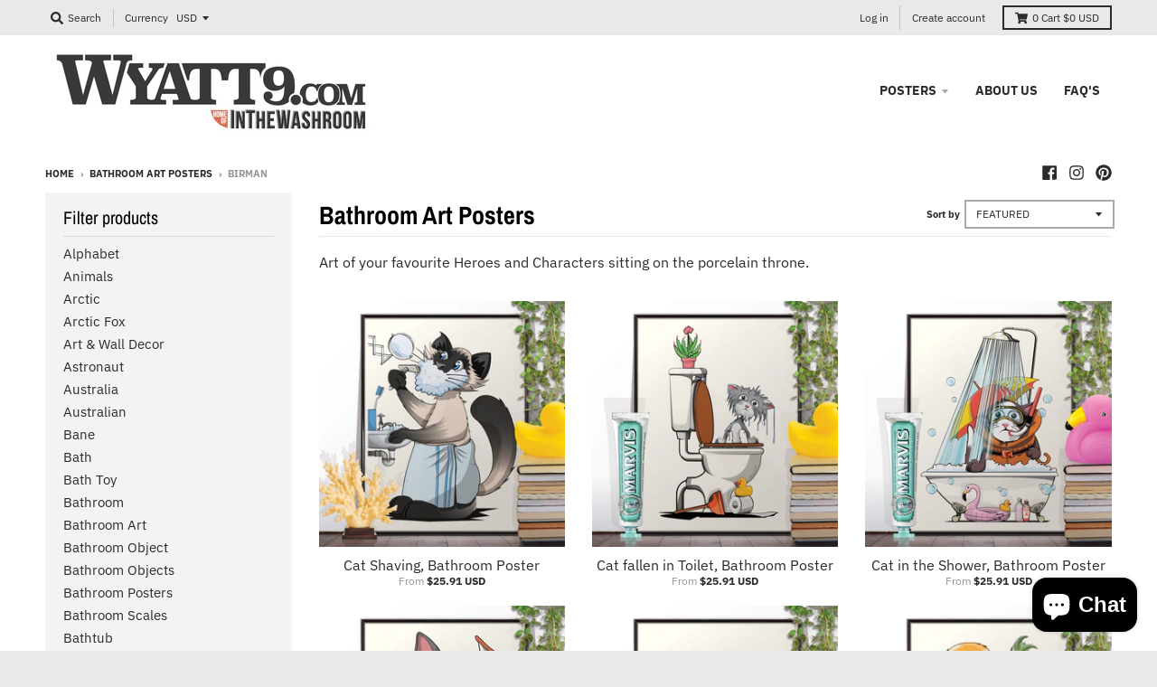

--- FILE ---
content_type: text/html; charset=utf-8
request_url: https://wyatt9.com/collections/toilet-art/birman
body_size: 31254
content:
<!doctype html>
<!--[if IE 8]><html class="no-js lt-ie9" lang="en"> <![endif]-->
<!--[if IE 9 ]><html class="ie9 no-js"> <![endif]-->
<!--[if (gt IE 9)|!(IE)]><!--> <html class="no-js" lang="en"> <!--<![endif]-->
<head>
  <!-- Google Tag Manager -->
<script>(function(w,d,s,l,i){w[l]=w[l]||[];w[l].push({'gtm.start':
new Date().getTime(),event:'gtm.js'});var f=d.getElementsByTagName(s)[0],
j=d.createElement(s),dl=l!='dataLayer'?'&l='+l:'';j.async=true;j.src=
'https://www.googletagmanager.com/gtm.js?id='+i+dl;f.parentNode.insertBefore(j,f);
})(window,document,'script','dataLayer','GTM-KJX7BCK');</script>
<!-- End Google Tag Manager -->
  <meta name="google-site-verification" content="hXrD2NAuB3RTlUTD0WncAep75EnNw44hK_iEVMd8wY8" />
  <meta charset="utf-8">
  <meta http-equiv="X-UA-Compatible" content="IE=edge,chrome=1">
  <link rel="canonical" href="https://wyatt9.com/collections/toilet-art/birman">
  <meta name="viewport" content="width=device-width,initial-scale=1">
  <meta name="theme-color" content="#767676">

  
  <link rel="shortcut icon" href="//wyatt9.com/cdn/shop/files/Favicon_32x32.png?v=1613520193" type="image/png" />
  

  <title>
    Bathroom Art, Superheroes on the Toilet - Wyatt9.com &ndash; Tagged &quot;birman&quot; &ndash; wyatt9.com
  </title>

  
    <meta name="description" content="Bathroom themed wall art poster prints. Framed or unframed in three sizes: 30x40cm, 18x24 inch and 24x36 inch. Posters celebrating your favourite Heroes and Characters sitting on the porcelain throne.">
  

  <meta property="og:site_name" content="wyatt9.com">
<meta property="og:url" content="https://wyatt9.com/collections/toilet-art/birman">
<meta property="og:title" content="Bathroom Art Posters">
<meta property="og:type" content="product.group">
<meta property="og:description" content="Bathroom themed wall art poster prints. Framed or unframed in three sizes: 30x40cm, 18x24 inch and 24x36 inch. Posters celebrating your favourite Heroes and Characters sitting on the porcelain throne."><meta property="og:image" content="http://wyatt9.com/cdn/shop/collections/Toilets_Collection_104548dc-7c0d-4723-8980-1e06a85e5983_1200x1200.jpg?v=1647002237">
      <meta property="og:image:secure_url" content="https://wyatt9.com/cdn/shop/collections/Toilets_Collection_104548dc-7c0d-4723-8980-1e06a85e5983_1200x1200.jpg?v=1647002237">
      <meta property="og:image:width" content="1080">
      <meta property="og:image:height" content="1080">

<meta name="twitter:site" content="@">
<meta name="twitter:card" content="summary_large_image">
<meta name="twitter:title" content="Bathroom Art Posters">
<meta name="twitter:description" content="Bathroom themed wall art poster prints. Framed or unframed in three sizes: 30x40cm, 18x24 inch and 24x36 inch. Posters celebrating your favourite Heroes and Characters sitting on the porcelain throne.">


  <script>window.performance && window.performance.mark && window.performance.mark('shopify.content_for_header.start');</script><meta name="google-site-verification" content="fKeZd6spwOe9csPUXo3KlVyDW1jTAAy6GlZn0ins1eI">
<meta name="facebook-domain-verification" content="qkcajnokb3q2ndq9vybb6q6wqkce4q">
<meta id="shopify-digital-wallet" name="shopify-digital-wallet" content="/5447188578/digital_wallets/dialog">
<meta name="shopify-checkout-api-token" content="a4001e62c6e81d00b3b7630cddbfe145">
<meta id="in-context-paypal-metadata" data-shop-id="5447188578" data-venmo-supported="false" data-environment="production" data-locale="en_US" data-paypal-v4="true" data-currency="GBP">
<link rel="alternate" type="application/atom+xml" title="Feed" href="/collections/toilet-art/birman.atom" />
<link rel="alternate" hreflang="x-default" href="https://wyatt9.com/collections/toilet-art/birman">
<link rel="alternate" hreflang="en" href="https://wyatt9.com/collections/toilet-art/birman">
<link rel="alternate" hreflang="en-US" href="https://wyatt9.com/en-us/collections/toilet-art/birman">
<link rel="alternate" type="application/json+oembed" href="https://wyatt9.com/collections/toilet-art/birman.oembed">
<script async="async" src="/checkouts/internal/preloads.js?locale=en-GB"></script>
<link rel="preconnect" href="https://shop.app" crossorigin="anonymous">
<script async="async" src="https://shop.app/checkouts/internal/preloads.js?locale=en-GB&shop_id=5447188578" crossorigin="anonymous"></script>
<script id="apple-pay-shop-capabilities" type="application/json">{"shopId":5447188578,"countryCode":"GB","currencyCode":"GBP","merchantCapabilities":["supports3DS"],"merchantId":"gid:\/\/shopify\/Shop\/5447188578","merchantName":"wyatt9.com","requiredBillingContactFields":["postalAddress","email"],"requiredShippingContactFields":["postalAddress","email"],"shippingType":"shipping","supportedNetworks":["visa","maestro","masterCard","amex","discover","elo"],"total":{"type":"pending","label":"wyatt9.com","amount":"1.00"},"shopifyPaymentsEnabled":true,"supportsSubscriptions":true}</script>
<script id="shopify-features" type="application/json">{"accessToken":"a4001e62c6e81d00b3b7630cddbfe145","betas":["rich-media-storefront-analytics"],"domain":"wyatt9.com","predictiveSearch":true,"shopId":5447188578,"locale":"en"}</script>
<script>var Shopify = Shopify || {};
Shopify.shop = "wyatt9-com.myshopify.com";
Shopify.locale = "en";
Shopify.currency = {"active":"GBP","rate":"1.0"};
Shopify.country = "GB";
Shopify.theme = {"name":"District","id":38895714402,"schema_name":"District","schema_version":"3.0.5","theme_store_id":735,"role":"main"};
Shopify.theme.handle = "null";
Shopify.theme.style = {"id":null,"handle":null};
Shopify.cdnHost = "wyatt9.com/cdn";
Shopify.routes = Shopify.routes || {};
Shopify.routes.root = "/";</script>
<script type="module">!function(o){(o.Shopify=o.Shopify||{}).modules=!0}(window);</script>
<script>!function(o){function n(){var o=[];function n(){o.push(Array.prototype.slice.apply(arguments))}return n.q=o,n}var t=o.Shopify=o.Shopify||{};t.loadFeatures=n(),t.autoloadFeatures=n()}(window);</script>
<script>
  window.ShopifyPay = window.ShopifyPay || {};
  window.ShopifyPay.apiHost = "shop.app\/pay";
  window.ShopifyPay.redirectState = null;
</script>
<script id="shop-js-analytics" type="application/json">{"pageType":"collection"}</script>
<script defer="defer" async type="module" src="//wyatt9.com/cdn/shopifycloud/shop-js/modules/v2/client.init-shop-cart-sync_BT-GjEfc.en.esm.js"></script>
<script defer="defer" async type="module" src="//wyatt9.com/cdn/shopifycloud/shop-js/modules/v2/chunk.common_D58fp_Oc.esm.js"></script>
<script defer="defer" async type="module" src="//wyatt9.com/cdn/shopifycloud/shop-js/modules/v2/chunk.modal_xMitdFEc.esm.js"></script>
<script type="module">
  await import("//wyatt9.com/cdn/shopifycloud/shop-js/modules/v2/client.init-shop-cart-sync_BT-GjEfc.en.esm.js");
await import("//wyatt9.com/cdn/shopifycloud/shop-js/modules/v2/chunk.common_D58fp_Oc.esm.js");
await import("//wyatt9.com/cdn/shopifycloud/shop-js/modules/v2/chunk.modal_xMitdFEc.esm.js");

  window.Shopify.SignInWithShop?.initShopCartSync?.({"fedCMEnabled":true,"windoidEnabled":true});

</script>
<script>
  window.Shopify = window.Shopify || {};
  if (!window.Shopify.featureAssets) window.Shopify.featureAssets = {};
  window.Shopify.featureAssets['shop-js'] = {"shop-cart-sync":["modules/v2/client.shop-cart-sync_DZOKe7Ll.en.esm.js","modules/v2/chunk.common_D58fp_Oc.esm.js","modules/v2/chunk.modal_xMitdFEc.esm.js"],"init-fed-cm":["modules/v2/client.init-fed-cm_B6oLuCjv.en.esm.js","modules/v2/chunk.common_D58fp_Oc.esm.js","modules/v2/chunk.modal_xMitdFEc.esm.js"],"shop-cash-offers":["modules/v2/client.shop-cash-offers_D2sdYoxE.en.esm.js","modules/v2/chunk.common_D58fp_Oc.esm.js","modules/v2/chunk.modal_xMitdFEc.esm.js"],"shop-login-button":["modules/v2/client.shop-login-button_QeVjl5Y3.en.esm.js","modules/v2/chunk.common_D58fp_Oc.esm.js","modules/v2/chunk.modal_xMitdFEc.esm.js"],"pay-button":["modules/v2/client.pay-button_DXTOsIq6.en.esm.js","modules/v2/chunk.common_D58fp_Oc.esm.js","modules/v2/chunk.modal_xMitdFEc.esm.js"],"shop-button":["modules/v2/client.shop-button_DQZHx9pm.en.esm.js","modules/v2/chunk.common_D58fp_Oc.esm.js","modules/v2/chunk.modal_xMitdFEc.esm.js"],"avatar":["modules/v2/client.avatar_BTnouDA3.en.esm.js"],"init-windoid":["modules/v2/client.init-windoid_CR1B-cfM.en.esm.js","modules/v2/chunk.common_D58fp_Oc.esm.js","modules/v2/chunk.modal_xMitdFEc.esm.js"],"init-shop-for-new-customer-accounts":["modules/v2/client.init-shop-for-new-customer-accounts_C_vY_xzh.en.esm.js","modules/v2/client.shop-login-button_QeVjl5Y3.en.esm.js","modules/v2/chunk.common_D58fp_Oc.esm.js","modules/v2/chunk.modal_xMitdFEc.esm.js"],"init-shop-email-lookup-coordinator":["modules/v2/client.init-shop-email-lookup-coordinator_BI7n9ZSv.en.esm.js","modules/v2/chunk.common_D58fp_Oc.esm.js","modules/v2/chunk.modal_xMitdFEc.esm.js"],"init-shop-cart-sync":["modules/v2/client.init-shop-cart-sync_BT-GjEfc.en.esm.js","modules/v2/chunk.common_D58fp_Oc.esm.js","modules/v2/chunk.modal_xMitdFEc.esm.js"],"shop-toast-manager":["modules/v2/client.shop-toast-manager_DiYdP3xc.en.esm.js","modules/v2/chunk.common_D58fp_Oc.esm.js","modules/v2/chunk.modal_xMitdFEc.esm.js"],"init-customer-accounts":["modules/v2/client.init-customer-accounts_D9ZNqS-Q.en.esm.js","modules/v2/client.shop-login-button_QeVjl5Y3.en.esm.js","modules/v2/chunk.common_D58fp_Oc.esm.js","modules/v2/chunk.modal_xMitdFEc.esm.js"],"init-customer-accounts-sign-up":["modules/v2/client.init-customer-accounts-sign-up_iGw4briv.en.esm.js","modules/v2/client.shop-login-button_QeVjl5Y3.en.esm.js","modules/v2/chunk.common_D58fp_Oc.esm.js","modules/v2/chunk.modal_xMitdFEc.esm.js"],"shop-follow-button":["modules/v2/client.shop-follow-button_CqMgW2wH.en.esm.js","modules/v2/chunk.common_D58fp_Oc.esm.js","modules/v2/chunk.modal_xMitdFEc.esm.js"],"checkout-modal":["modules/v2/client.checkout-modal_xHeaAweL.en.esm.js","modules/v2/chunk.common_D58fp_Oc.esm.js","modules/v2/chunk.modal_xMitdFEc.esm.js"],"shop-login":["modules/v2/client.shop-login_D91U-Q7h.en.esm.js","modules/v2/chunk.common_D58fp_Oc.esm.js","modules/v2/chunk.modal_xMitdFEc.esm.js"],"lead-capture":["modules/v2/client.lead-capture_BJmE1dJe.en.esm.js","modules/v2/chunk.common_D58fp_Oc.esm.js","modules/v2/chunk.modal_xMitdFEc.esm.js"],"payment-terms":["modules/v2/client.payment-terms_Ci9AEqFq.en.esm.js","modules/v2/chunk.common_D58fp_Oc.esm.js","modules/v2/chunk.modal_xMitdFEc.esm.js"]};
</script>
<script>(function() {
  var isLoaded = false;
  function asyncLoad() {
    if (isLoaded) return;
    isLoaded = true;
    var urls = ["https:\/\/s3.us-west-2.amazonaws.com\/gdpr-privacy-policy-assets\/s_3f0b_5447188578_1559687885.min.js?shop=wyatt9-com.myshopify.com","\/\/cdn.shopify.com\/proxy\/2d8f18b329fb56f17f3a5105bcbc1515645efe630d398e325d9f208195a2e931\/static.cdn.printful.com\/static\/js\/external\/shopify-product-customizer.js?v=0.28\u0026shop=wyatt9-com.myshopify.com\u0026sp-cache-control=cHVibGljLCBtYXgtYWdlPTkwMA","https:\/\/ecommplugins-scripts.trustpilot.com\/v2.1\/js\/header.min.js?settings=eyJrZXkiOiJPRXgyeHlmczEyUEVESlBiIiwicyI6InNrdSJ9\u0026shop=wyatt9-com.myshopify.com","https:\/\/ecommplugins-trustboxsettings.trustpilot.com\/wyatt9-com.myshopify.com.js?settings=1695397768269\u0026shop=wyatt9-com.myshopify.com","https:\/\/widget.trustpilot.com\/bootstrap\/v5\/tp.widget.sync.bootstrap.min.js?shop=wyatt9-com.myshopify.com","https:\/\/ecommerce-editor-connector.live.gelato.tech\/ecommerce-editor\/v1\/shopify.esm.js?c=735a0f87-e293-4a40-96c9-f6a5b49ca171\u0026s=4c4ca5f8-e5e0-4917-82e7-6b8ea664e138\u0026shop=wyatt9-com.myshopify.com","\/\/cdn.shopify.com\/proxy\/2622b9b6e57fa4ee23d55c5507eab0b63e7bd0e1db22d9816a2bf9b3378d3a9a\/api.goaffpro.com\/loader.js?shop=wyatt9-com.myshopify.com\u0026sp-cache-control=cHVibGljLCBtYXgtYWdlPTkwMA"];
    for (var i = 0; i < urls.length; i++) {
      var s = document.createElement('script');
      s.type = 'text/javascript';
      s.async = true;
      s.src = urls[i];
      var x = document.getElementsByTagName('script')[0];
      x.parentNode.insertBefore(s, x);
    }
  };
  if(window.attachEvent) {
    window.attachEvent('onload', asyncLoad);
  } else {
    window.addEventListener('load', asyncLoad, false);
  }
})();</script>
<script id="__st">var __st={"a":5447188578,"offset":0,"reqid":"81d46236-25d0-49ea-a72e-a38b657eb9f1-1769455519","pageurl":"wyatt9.com\/collections\/toilet-art\/birman","u":"947dbd8a7d89","p":"collection","rtyp":"collection","rid":80493477986};</script>
<script>window.ShopifyPaypalV4VisibilityTracking = true;</script>
<script id="captcha-bootstrap">!function(){'use strict';const t='contact',e='account',n='new_comment',o=[[t,t],['blogs',n],['comments',n],[t,'customer']],c=[[e,'customer_login'],[e,'guest_login'],[e,'recover_customer_password'],[e,'create_customer']],r=t=>t.map((([t,e])=>`form[action*='/${t}']:not([data-nocaptcha='true']) input[name='form_type'][value='${e}']`)).join(','),a=t=>()=>t?[...document.querySelectorAll(t)].map((t=>t.form)):[];function s(){const t=[...o],e=r(t);return a(e)}const i='password',u='form_key',d=['recaptcha-v3-token','g-recaptcha-response','h-captcha-response',i],f=()=>{try{return window.sessionStorage}catch{return}},m='__shopify_v',_=t=>t.elements[u];function p(t,e,n=!1){try{const o=window.sessionStorage,c=JSON.parse(o.getItem(e)),{data:r}=function(t){const{data:e,action:n}=t;return t[m]||n?{data:e,action:n}:{data:t,action:n}}(c);for(const[e,n]of Object.entries(r))t.elements[e]&&(t.elements[e].value=n);n&&o.removeItem(e)}catch(o){console.error('form repopulation failed',{error:o})}}const l='form_type',E='cptcha';function T(t){t.dataset[E]=!0}const w=window,h=w.document,L='Shopify',v='ce_forms',y='captcha';let A=!1;((t,e)=>{const n=(g='f06e6c50-85a8-45c8-87d0-21a2b65856fe',I='https://cdn.shopify.com/shopifycloud/storefront-forms-hcaptcha/ce_storefront_forms_captcha_hcaptcha.v1.5.2.iife.js',D={infoText:'Protected by hCaptcha',privacyText:'Privacy',termsText:'Terms'},(t,e,n)=>{const o=w[L][v],c=o.bindForm;if(c)return c(t,g,e,D).then(n);var r;o.q.push([[t,g,e,D],n]),r=I,A||(h.body.append(Object.assign(h.createElement('script'),{id:'captcha-provider',async:!0,src:r})),A=!0)});var g,I,D;w[L]=w[L]||{},w[L][v]=w[L][v]||{},w[L][v].q=[],w[L][y]=w[L][y]||{},w[L][y].protect=function(t,e){n(t,void 0,e),T(t)},Object.freeze(w[L][y]),function(t,e,n,w,h,L){const[v,y,A,g]=function(t,e,n){const i=e?o:[],u=t?c:[],d=[...i,...u],f=r(d),m=r(i),_=r(d.filter((([t,e])=>n.includes(e))));return[a(f),a(m),a(_),s()]}(w,h,L),I=t=>{const e=t.target;return e instanceof HTMLFormElement?e:e&&e.form},D=t=>v().includes(t);t.addEventListener('submit',(t=>{const e=I(t);if(!e)return;const n=D(e)&&!e.dataset.hcaptchaBound&&!e.dataset.recaptchaBound,o=_(e),c=g().includes(e)&&(!o||!o.value);(n||c)&&t.preventDefault(),c&&!n&&(function(t){try{if(!f())return;!function(t){const e=f();if(!e)return;const n=_(t);if(!n)return;const o=n.value;o&&e.removeItem(o)}(t);const e=Array.from(Array(32),(()=>Math.random().toString(36)[2])).join('');!function(t,e){_(t)||t.append(Object.assign(document.createElement('input'),{type:'hidden',name:u})),t.elements[u].value=e}(t,e),function(t,e){const n=f();if(!n)return;const o=[...t.querySelectorAll(`input[type='${i}']`)].map((({name:t})=>t)),c=[...d,...o],r={};for(const[a,s]of new FormData(t).entries())c.includes(a)||(r[a]=s);n.setItem(e,JSON.stringify({[m]:1,action:t.action,data:r}))}(t,e)}catch(e){console.error('failed to persist form',e)}}(e),e.submit())}));const S=(t,e)=>{t&&!t.dataset[E]&&(n(t,e.some((e=>e===t))),T(t))};for(const o of['focusin','change'])t.addEventListener(o,(t=>{const e=I(t);D(e)&&S(e,y())}));const B=e.get('form_key'),M=e.get(l),P=B&&M;t.addEventListener('DOMContentLoaded',(()=>{const t=y();if(P)for(const e of t)e.elements[l].value===M&&p(e,B);[...new Set([...A(),...v().filter((t=>'true'===t.dataset.shopifyCaptcha))])].forEach((e=>S(e,t)))}))}(h,new URLSearchParams(w.location.search),n,t,e,['guest_login'])})(!0,!0)}();</script>
<script integrity="sha256-4kQ18oKyAcykRKYeNunJcIwy7WH5gtpwJnB7kiuLZ1E=" data-source-attribution="shopify.loadfeatures" defer="defer" src="//wyatt9.com/cdn/shopifycloud/storefront/assets/storefront/load_feature-a0a9edcb.js" crossorigin="anonymous"></script>
<script crossorigin="anonymous" defer="defer" src="//wyatt9.com/cdn/shopifycloud/storefront/assets/shopify_pay/storefront-65b4c6d7.js?v=20250812"></script>
<script data-source-attribution="shopify.dynamic_checkout.dynamic.init">var Shopify=Shopify||{};Shopify.PaymentButton=Shopify.PaymentButton||{isStorefrontPortableWallets:!0,init:function(){window.Shopify.PaymentButton.init=function(){};var t=document.createElement("script");t.src="https://wyatt9.com/cdn/shopifycloud/portable-wallets/latest/portable-wallets.en.js",t.type="module",document.head.appendChild(t)}};
</script>
<script data-source-attribution="shopify.dynamic_checkout.buyer_consent">
  function portableWalletsHideBuyerConsent(e){var t=document.getElementById("shopify-buyer-consent"),n=document.getElementById("shopify-subscription-policy-button");t&&n&&(t.classList.add("hidden"),t.setAttribute("aria-hidden","true"),n.removeEventListener("click",e))}function portableWalletsShowBuyerConsent(e){var t=document.getElementById("shopify-buyer-consent"),n=document.getElementById("shopify-subscription-policy-button");t&&n&&(t.classList.remove("hidden"),t.removeAttribute("aria-hidden"),n.addEventListener("click",e))}window.Shopify?.PaymentButton&&(window.Shopify.PaymentButton.hideBuyerConsent=portableWalletsHideBuyerConsent,window.Shopify.PaymentButton.showBuyerConsent=portableWalletsShowBuyerConsent);
</script>
<script data-source-attribution="shopify.dynamic_checkout.cart.bootstrap">document.addEventListener("DOMContentLoaded",(function(){function t(){return document.querySelector("shopify-accelerated-checkout-cart, shopify-accelerated-checkout")}if(t())Shopify.PaymentButton.init();else{new MutationObserver((function(e,n){t()&&(Shopify.PaymentButton.init(),n.disconnect())})).observe(document.body,{childList:!0,subtree:!0})}}));
</script>
<link id="shopify-accelerated-checkout-styles" rel="stylesheet" media="screen" href="https://wyatt9.com/cdn/shopifycloud/portable-wallets/latest/accelerated-checkout-backwards-compat.css" crossorigin="anonymous">
<style id="shopify-accelerated-checkout-cart">
        #shopify-buyer-consent {
  margin-top: 1em;
  display: inline-block;
  width: 100%;
}

#shopify-buyer-consent.hidden {
  display: none;
}

#shopify-subscription-policy-button {
  background: none;
  border: none;
  padding: 0;
  text-decoration: underline;
  font-size: inherit;
  cursor: pointer;
}

#shopify-subscription-policy-button::before {
  box-shadow: none;
}

      </style>

<script>window.performance && window.performance.mark && window.performance.mark('shopify.content_for_header.end');</script>
  <link href="//wyatt9.com/cdn/shop/t/2/assets/theme.scss.css?v=178494897937540928501759252211" rel="stylesheet" type="text/css" media="all" />

  

  <script>
    window.StyleHatch = window.StyleHatch || {};
    StyleHatch.Strings = {
      instagramAddToken: "Add your Instagram access token.",
      instagramInvalidToken: "The Instagram access token is invalid. Check to make sure you added the complete token.",
      instagramRateLimitToken: "Your store is currently over Instagram\u0026#39;s rate limit. Contact Style Hatch support for details.",
      addToCart: "Add to Cart",
      soldOut: "Sold Out",
      addressError: "Error looking up that address",
      addressNoResults: "No results for that address",
      addressQueryLimit: "You have exceeded the Google API usage limit. Consider upgrading to a \u003ca href=\"https:\/\/developers.google.com\/maps\/premium\/usage-limits\"\u003ePremium Plan\u003c\/a\u003e.",
      authError: "There was a problem authenticating your Google Maps account."
    }
    StyleHatch.currencyFormat = "£{{amount}}";
    StyleHatch.ajaxCartEnable = true;
    // Post defer
    window.addEventListener('DOMContentLoaded', function() {
      (function( $ ) {
      

      
      
      })(jq223);
    });
    document.documentElement.className = document.documentElement.className.replace('no-js', 'js');
  </script>

  <script type="text/javascript">
    window.lazySizesConfig = window.lazySizesConfig || {};
    window.lazySizesConfig.expand = 1200;
    window.lazySizesConfig.loadMode = 3;
    window.lazySizesConfig.ricTimeout = 50;
  </script>
  <!--[if (gt IE 9)|!(IE)]><!--><script src="//wyatt9.com/cdn/shop/t/2/assets/lazysizes.min.js?v=177495582470527266951538219341" async="async"></script><!--<![endif]-->
  <!--[if lte IE 9]><script src="//wyatt9.com/cdn/shop/t/2/assets/lazysizes.min.js?v=177495582470527266951538219341"></script><![endif]-->
  <!--[if (gt IE 9)|!(IE)]><!--><script src="//wyatt9.com/cdn/shop/t/2/assets/vendor.js?v=74541516742920575901538219342" defer="defer"></script><!--<![endif]-->
  <!--[if lte IE 9]><script src="//wyatt9.com/cdn/shop/t/2/assets/vendor.js?v=74541516742920575901538219342"></script><![endif]-->
  
    <script>
StyleHatch.currencyConverter = true;
StyleHatch.shopCurrency = 'GBP';
StyleHatch.defaultCurrency = 'USD';
// Formatting
StyleHatch.currencyConverterFormat = 'money_with_currency_format';
StyleHatch.moneyWithCurrencyFormat = "£{{amount}} GBP";
StyleHatch.moneyFormat = "£{{amount}}";
</script>
<!--[if (gt IE 9)|!(IE)]><!--><script src="//cdn.shopify.com/s/javascripts/currencies.js" defer="defer"></script><!--<![endif]-->
<!--[if lte IE 9]><script src="//cdn.shopify.com/s/javascripts/currencies.js"></script><![endif]-->
<!--[if (gt IE 9)|!(IE)]><!--><script src="//wyatt9.com/cdn/shop/t/2/assets/jquery.currencies.min.js?v=152637954936623000011538219340" defer="defer"></script><!--<![endif]-->
<!--[if lte IE 9]><script src="//wyatt9.com/cdn/shop/t/2/assets/jquery.currencies.min.js?v=152637954936623000011538219340"></script><![endif]-->

  
  <!--[if (gt IE 9)|!(IE)]><!--><script src="//wyatt9.com/cdn/shop/t/2/assets/theme.min.js?v=90895174277055942771538219341" defer="defer"></script><!--<![endif]-->
  <!--[if lte IE 9]><script src="//wyatt9.com/cdn/shop/t/2/assets/theme.min.js?v=90895174277055942771538219341"></script><![endif]-->

<script src="https://cdn.shopify.com/extensions/e8878072-2f6b-4e89-8082-94b04320908d/inbox-1254/assets/inbox-chat-loader.js" type="text/javascript" defer="defer"></script>
<link href="https://monorail-edge.shopifysvc.com" rel="dns-prefetch">
<script>(function(){if ("sendBeacon" in navigator && "performance" in window) {try {var session_token_from_headers = performance.getEntriesByType('navigation')[0].serverTiming.find(x => x.name == '_s').description;} catch {var session_token_from_headers = undefined;}var session_cookie_matches = document.cookie.match(/_shopify_s=([^;]*)/);var session_token_from_cookie = session_cookie_matches && session_cookie_matches.length === 2 ? session_cookie_matches[1] : "";var session_token = session_token_from_headers || session_token_from_cookie || "";function handle_abandonment_event(e) {var entries = performance.getEntries().filter(function(entry) {return /monorail-edge.shopifysvc.com/.test(entry.name);});if (!window.abandonment_tracked && entries.length === 0) {window.abandonment_tracked = true;var currentMs = Date.now();var navigation_start = performance.timing.navigationStart;var payload = {shop_id: 5447188578,url: window.location.href,navigation_start,duration: currentMs - navigation_start,session_token,page_type: "collection"};window.navigator.sendBeacon("https://monorail-edge.shopifysvc.com/v1/produce", JSON.stringify({schema_id: "online_store_buyer_site_abandonment/1.1",payload: payload,metadata: {event_created_at_ms: currentMs,event_sent_at_ms: currentMs}}));}}window.addEventListener('pagehide', handle_abandonment_event);}}());</script>
<script id="web-pixels-manager-setup">(function e(e,d,r,n,o){if(void 0===o&&(o={}),!Boolean(null===(a=null===(i=window.Shopify)||void 0===i?void 0:i.analytics)||void 0===a?void 0:a.replayQueue)){var i,a;window.Shopify=window.Shopify||{};var t=window.Shopify;t.analytics=t.analytics||{};var s=t.analytics;s.replayQueue=[],s.publish=function(e,d,r){return s.replayQueue.push([e,d,r]),!0};try{self.performance.mark("wpm:start")}catch(e){}var l=function(){var e={modern:/Edge?\/(1{2}[4-9]|1[2-9]\d|[2-9]\d{2}|\d{4,})\.\d+(\.\d+|)|Firefox\/(1{2}[4-9]|1[2-9]\d|[2-9]\d{2}|\d{4,})\.\d+(\.\d+|)|Chrom(ium|e)\/(9{2}|\d{3,})\.\d+(\.\d+|)|(Maci|X1{2}).+ Version\/(15\.\d+|(1[6-9]|[2-9]\d|\d{3,})\.\d+)([,.]\d+|)( \(\w+\)|)( Mobile\/\w+|) Safari\/|Chrome.+OPR\/(9{2}|\d{3,})\.\d+\.\d+|(CPU[ +]OS|iPhone[ +]OS|CPU[ +]iPhone|CPU IPhone OS|CPU iPad OS)[ +]+(15[._]\d+|(1[6-9]|[2-9]\d|\d{3,})[._]\d+)([._]\d+|)|Android:?[ /-](13[3-9]|1[4-9]\d|[2-9]\d{2}|\d{4,})(\.\d+|)(\.\d+|)|Android.+Firefox\/(13[5-9]|1[4-9]\d|[2-9]\d{2}|\d{4,})\.\d+(\.\d+|)|Android.+Chrom(ium|e)\/(13[3-9]|1[4-9]\d|[2-9]\d{2}|\d{4,})\.\d+(\.\d+|)|SamsungBrowser\/([2-9]\d|\d{3,})\.\d+/,legacy:/Edge?\/(1[6-9]|[2-9]\d|\d{3,})\.\d+(\.\d+|)|Firefox\/(5[4-9]|[6-9]\d|\d{3,})\.\d+(\.\d+|)|Chrom(ium|e)\/(5[1-9]|[6-9]\d|\d{3,})\.\d+(\.\d+|)([\d.]+$|.*Safari\/(?![\d.]+ Edge\/[\d.]+$))|(Maci|X1{2}).+ Version\/(10\.\d+|(1[1-9]|[2-9]\d|\d{3,})\.\d+)([,.]\d+|)( \(\w+\)|)( Mobile\/\w+|) Safari\/|Chrome.+OPR\/(3[89]|[4-9]\d|\d{3,})\.\d+\.\d+|(CPU[ +]OS|iPhone[ +]OS|CPU[ +]iPhone|CPU IPhone OS|CPU iPad OS)[ +]+(10[._]\d+|(1[1-9]|[2-9]\d|\d{3,})[._]\d+)([._]\d+|)|Android:?[ /-](13[3-9]|1[4-9]\d|[2-9]\d{2}|\d{4,})(\.\d+|)(\.\d+|)|Mobile Safari.+OPR\/([89]\d|\d{3,})\.\d+\.\d+|Android.+Firefox\/(13[5-9]|1[4-9]\d|[2-9]\d{2}|\d{4,})\.\d+(\.\d+|)|Android.+Chrom(ium|e)\/(13[3-9]|1[4-9]\d|[2-9]\d{2}|\d{4,})\.\d+(\.\d+|)|Android.+(UC? ?Browser|UCWEB|U3)[ /]?(15\.([5-9]|\d{2,})|(1[6-9]|[2-9]\d|\d{3,})\.\d+)\.\d+|SamsungBrowser\/(5\.\d+|([6-9]|\d{2,})\.\d+)|Android.+MQ{2}Browser\/(14(\.(9|\d{2,})|)|(1[5-9]|[2-9]\d|\d{3,})(\.\d+|))(\.\d+|)|K[Aa][Ii]OS\/(3\.\d+|([4-9]|\d{2,})\.\d+)(\.\d+|)/},d=e.modern,r=e.legacy,n=navigator.userAgent;return n.match(d)?"modern":n.match(r)?"legacy":"unknown"}(),u="modern"===l?"modern":"legacy",c=(null!=n?n:{modern:"",legacy:""})[u],f=function(e){return[e.baseUrl,"/wpm","/b",e.hashVersion,"modern"===e.buildTarget?"m":"l",".js"].join("")}({baseUrl:d,hashVersion:r,buildTarget:u}),m=function(e){var d=e.version,r=e.bundleTarget,n=e.surface,o=e.pageUrl,i=e.monorailEndpoint;return{emit:function(e){var a=e.status,t=e.errorMsg,s=(new Date).getTime(),l=JSON.stringify({metadata:{event_sent_at_ms:s},events:[{schema_id:"web_pixels_manager_load/3.1",payload:{version:d,bundle_target:r,page_url:o,status:a,surface:n,error_msg:t},metadata:{event_created_at_ms:s}}]});if(!i)return console&&console.warn&&console.warn("[Web Pixels Manager] No Monorail endpoint provided, skipping logging."),!1;try{return self.navigator.sendBeacon.bind(self.navigator)(i,l)}catch(e){}var u=new XMLHttpRequest;try{return u.open("POST",i,!0),u.setRequestHeader("Content-Type","text/plain"),u.send(l),!0}catch(e){return console&&console.warn&&console.warn("[Web Pixels Manager] Got an unhandled error while logging to Monorail."),!1}}}}({version:r,bundleTarget:l,surface:e.surface,pageUrl:self.location.href,monorailEndpoint:e.monorailEndpoint});try{o.browserTarget=l,function(e){var d=e.src,r=e.async,n=void 0===r||r,o=e.onload,i=e.onerror,a=e.sri,t=e.scriptDataAttributes,s=void 0===t?{}:t,l=document.createElement("script"),u=document.querySelector("head"),c=document.querySelector("body");if(l.async=n,l.src=d,a&&(l.integrity=a,l.crossOrigin="anonymous"),s)for(var f in s)if(Object.prototype.hasOwnProperty.call(s,f))try{l.dataset[f]=s[f]}catch(e){}if(o&&l.addEventListener("load",o),i&&l.addEventListener("error",i),u)u.appendChild(l);else{if(!c)throw new Error("Did not find a head or body element to append the script");c.appendChild(l)}}({src:f,async:!0,onload:function(){if(!function(){var e,d;return Boolean(null===(d=null===(e=window.Shopify)||void 0===e?void 0:e.analytics)||void 0===d?void 0:d.initialized)}()){var d=window.webPixelsManager.init(e)||void 0;if(d){var r=window.Shopify.analytics;r.replayQueue.forEach((function(e){var r=e[0],n=e[1],o=e[2];d.publishCustomEvent(r,n,o)})),r.replayQueue=[],r.publish=d.publishCustomEvent,r.visitor=d.visitor,r.initialized=!0}}},onerror:function(){return m.emit({status:"failed",errorMsg:"".concat(f," has failed to load")})},sri:function(e){var d=/^sha384-[A-Za-z0-9+/=]+$/;return"string"==typeof e&&d.test(e)}(c)?c:"",scriptDataAttributes:o}),m.emit({status:"loading"})}catch(e){m.emit({status:"failed",errorMsg:(null==e?void 0:e.message)||"Unknown error"})}}})({shopId: 5447188578,storefrontBaseUrl: "https://wyatt9.com",extensionsBaseUrl: "https://extensions.shopifycdn.com/cdn/shopifycloud/web-pixels-manager",monorailEndpoint: "https://monorail-edge.shopifysvc.com/unstable/produce_batch",surface: "storefront-renderer",enabledBetaFlags: ["2dca8a86"],webPixelsConfigList: [{"id":"1699676357","configuration":"{\"shop\":\"wyatt9-com.myshopify.com\",\"cookie_duration\":\"604800\",\"first_touch_or_last\":\"last_touch\",\"goaffpro_identifiers\":\"gfp_ref,ref,aff,wpam_id,click_id\",\"ignore_ad_clicks\":\"false\"}","eventPayloadVersion":"v1","runtimeContext":"STRICT","scriptVersion":"a74598cb423e21a6befc33d5db5fba42","type":"APP","apiClientId":2744533,"privacyPurposes":["ANALYTICS","MARKETING"],"dataSharingAdjustments":{"protectedCustomerApprovalScopes":["read_customer_address","read_customer_email","read_customer_name","read_customer_personal_data","read_customer_phone"]}},{"id":"625377477","configuration":"{\"config\":\"{\\\"pixel_id\\\":\\\"GT-TX58GT2\\\",\\\"target_country\\\":\\\"GB\\\",\\\"gtag_events\\\":[{\\\"type\\\":\\\"purchase\\\",\\\"action_label\\\":\\\"MC-8C0ZD1K4QH\\\"},{\\\"type\\\":\\\"page_view\\\",\\\"action_label\\\":\\\"MC-8C0ZD1K4QH\\\"},{\\\"type\\\":\\\"view_item\\\",\\\"action_label\\\":\\\"MC-8C0ZD1K4QH\\\"}],\\\"enable_monitoring_mode\\\":false}\"}","eventPayloadVersion":"v1","runtimeContext":"OPEN","scriptVersion":"b2a88bafab3e21179ed38636efcd8a93","type":"APP","apiClientId":1780363,"privacyPurposes":[],"dataSharingAdjustments":{"protectedCustomerApprovalScopes":["read_customer_address","read_customer_email","read_customer_name","read_customer_personal_data","read_customer_phone"]}},{"id":"185139397","configuration":"{\"pixel_id\":\"510007516189818\",\"pixel_type\":\"facebook_pixel\",\"metaapp_system_user_token\":\"-\"}","eventPayloadVersion":"v1","runtimeContext":"OPEN","scriptVersion":"ca16bc87fe92b6042fbaa3acc2fbdaa6","type":"APP","apiClientId":2329312,"privacyPurposes":["ANALYTICS","MARKETING","SALE_OF_DATA"],"dataSharingAdjustments":{"protectedCustomerApprovalScopes":["read_customer_address","read_customer_email","read_customer_name","read_customer_personal_data","read_customer_phone"]}},{"id":"82870469","configuration":"{\"tagID\":\"2613657486172\"}","eventPayloadVersion":"v1","runtimeContext":"STRICT","scriptVersion":"18031546ee651571ed29edbe71a3550b","type":"APP","apiClientId":3009811,"privacyPurposes":["ANALYTICS","MARKETING","SALE_OF_DATA"],"dataSharingAdjustments":{"protectedCustomerApprovalScopes":["read_customer_address","read_customer_email","read_customer_name","read_customer_personal_data","read_customer_phone"]}},{"id":"62357701","eventPayloadVersion":"v1","runtimeContext":"LAX","scriptVersion":"1","type":"CUSTOM","privacyPurposes":["MARKETING"],"name":"Meta pixel (migrated)"},{"id":"95879365","eventPayloadVersion":"v1","runtimeContext":"LAX","scriptVersion":"1","type":"CUSTOM","privacyPurposes":["ANALYTICS"],"name":"Google Analytics tag (migrated)"},{"id":"shopify-app-pixel","configuration":"{}","eventPayloadVersion":"v1","runtimeContext":"STRICT","scriptVersion":"0450","apiClientId":"shopify-pixel","type":"APP","privacyPurposes":["ANALYTICS","MARKETING"]},{"id":"shopify-custom-pixel","eventPayloadVersion":"v1","runtimeContext":"LAX","scriptVersion":"0450","apiClientId":"shopify-pixel","type":"CUSTOM","privacyPurposes":["ANALYTICS","MARKETING"]}],isMerchantRequest: false,initData: {"shop":{"name":"wyatt9.com","paymentSettings":{"currencyCode":"GBP"},"myshopifyDomain":"wyatt9-com.myshopify.com","countryCode":"GB","storefrontUrl":"https:\/\/wyatt9.com"},"customer":null,"cart":null,"checkout":null,"productVariants":[],"purchasingCompany":null},},"https://wyatt9.com/cdn","fcfee988w5aeb613cpc8e4bc33m6693e112",{"modern":"","legacy":""},{"shopId":"5447188578","storefrontBaseUrl":"https:\/\/wyatt9.com","extensionBaseUrl":"https:\/\/extensions.shopifycdn.com\/cdn\/shopifycloud\/web-pixels-manager","surface":"storefront-renderer","enabledBetaFlags":"[\"2dca8a86\"]","isMerchantRequest":"false","hashVersion":"fcfee988w5aeb613cpc8e4bc33m6693e112","publish":"custom","events":"[[\"page_viewed\",{}],[\"collection_viewed\",{\"collection\":{\"id\":\"80493477986\",\"title\":\"Bathroom Art Posters\",\"productVariants\":[{\"price\":{\"amount\":19.0,\"currencyCode\":\"GBP\"},\"product\":{\"title\":\"Cat Shaving, Bathroom Poster\",\"vendor\":\"Gelato\",\"id\":\"7314803785925\",\"untranslatedTitle\":\"Cat Shaving, Bathroom Poster\",\"url\":\"\/products\/cat-shaving-bathroom-poster\",\"type\":\"Print\"},\"id\":\"41860815356101\",\"image\":{\"src\":\"\/\/wyatt9.com\/cdn\/shop\/products\/Cat-Shaving_v2.jpg?v=1667483150\"},\"sku\":\"2460\",\"title\":\"30x40 cm (unframed)\",\"untranslatedTitle\":\"30x40 cm (unframed)\"},{\"price\":{\"amount\":19.0,\"currencyCode\":\"GBP\"},\"product\":{\"title\":\"Cat fallen in Toilet, Bathroom Poster\",\"vendor\":\"Gelato\",\"id\":\"7314813419717\",\"untranslatedTitle\":\"Cat fallen in Toilet, Bathroom Poster\",\"url\":\"\/products\/cat-fallen-in-toilet-bathroom-poster\",\"type\":\"Print\"},\"id\":\"41860855890117\",\"image\":{\"src\":\"\/\/wyatt9.com\/cdn\/shop\/products\/Cat-in-Toilet_v2.jpg?v=1667483408\"},\"sku\":\"2460\",\"title\":\"30x40 cm (unframed)\",\"untranslatedTitle\":\"30x40 cm (unframed)\"},{\"price\":{\"amount\":19.0,\"currencyCode\":\"GBP\"},\"product\":{\"title\":\"Cat in the Shower, Bathroom Poster\",\"vendor\":\"Gelato\",\"id\":\"7314818040005\",\"untranslatedTitle\":\"Cat in the Shower, Bathroom Poster\",\"url\":\"\/products\/cat-in-the-shower-bathroom-poster\",\"type\":\"Print\"},\"id\":\"41860874535109\",\"image\":{\"src\":\"\/\/wyatt9.com\/cdn\/shop\/products\/Cat-in-shower_v2.jpg?v=1667483634\"},\"sku\":\"2460\",\"title\":\"30x40 cm (unframed)\",\"untranslatedTitle\":\"30x40 cm (unframed)\"},{\"price\":{\"amount\":19.0,\"currencyCode\":\"GBP\"},\"product\":{\"title\":\"Cat cleaning teeth, Bathroom Poster\",\"vendor\":\"Gelato\",\"id\":\"7314844811461\",\"untranslatedTitle\":\"Cat cleaning teeth, Bathroom Poster\",\"url\":\"\/products\/cat-cleaning-teeth-bathroom-poster\",\"type\":\"Print\"},\"id\":\"41861052498117\",\"image\":{\"src\":\"\/\/wyatt9.com\/cdn\/shop\/products\/Cat-cleaning-teeth_v2.jpg?v=1667484531\"},\"sku\":\"2460\",\"title\":\"30x40 cm (unframed)\",\"untranslatedTitle\":\"30x40 cm (unframed)\"},{\"price\":{\"amount\":19.0,\"currencyCode\":\"GBP\"},\"product\":{\"title\":\"Cat relaxing in the bath on a flamingo, Bathroom Poster\",\"vendor\":\"Gelato\",\"id\":\"7314848547013\",\"untranslatedTitle\":\"Cat relaxing in the bath on a flamingo, Bathroom Poster\",\"url\":\"\/products\/cat-relaxing-in-the-bath-on-a-flamingo-bathroom-poster\",\"type\":\"Print\"},\"id\":\"41861081727173\",\"image\":{\"src\":\"\/\/wyatt9.com\/cdn\/shop\/products\/Cat-sitting-on-Flamingo_v2.jpg?v=1667484731\"},\"sku\":\"2460\",\"title\":\"30x40 cm (unframed)\",\"untranslatedTitle\":\"30x40 cm (unframed)\"},{\"price\":{\"amount\":19.0,\"currencyCode\":\"GBP\"},\"product\":{\"title\":\"Cat drinking toilet water, Bathroom Poster\",\"vendor\":\"Gelato\",\"id\":\"7314853494981\",\"untranslatedTitle\":\"Cat drinking toilet water, Bathroom Poster\",\"url\":\"\/products\/cat-drinking-toilet-water-bathroom-poster\",\"type\":\"Print\"},\"id\":\"41861114953925\",\"image\":{\"src\":\"\/\/wyatt9.com\/cdn\/shop\/products\/Cat-head-in-toilet_v2.jpg?v=1667484929\"},\"sku\":\"2460\",\"title\":\"30x40 cm (unframed)\",\"untranslatedTitle\":\"30x40 cm (unframed)\"},{\"price\":{\"amount\":19.0,\"currencyCode\":\"GBP\"},\"product\":{\"title\":\"Cat flushing toilet, Bathroom Poster\",\"vendor\":\"Gelato\",\"id\":\"7314859622597\",\"untranslatedTitle\":\"Cat flushing toilet, Bathroom Poster\",\"url\":\"\/products\/cat-flushing-toilet-bathroom-poster\",\"type\":\"Print\"},\"id\":\"41861165711557\",\"image\":{\"src\":\"\/\/wyatt9.com\/cdn\/shop\/products\/Cat-flushing-toilet_v2.jpg?v=1667485044\"},\"sku\":\"2460\",\"title\":\"30x40 cm (unframed)\",\"untranslatedTitle\":\"30x40 cm (unframed)\"}]}}]]"});</script><script>
  window.ShopifyAnalytics = window.ShopifyAnalytics || {};
  window.ShopifyAnalytics.meta = window.ShopifyAnalytics.meta || {};
  window.ShopifyAnalytics.meta.currency = 'GBP';
  var meta = {"products":[{"id":7314803785925,"gid":"gid:\/\/shopify\/Product\/7314803785925","vendor":"Gelato","type":"Print","handle":"cat-shaving-bathroom-poster","variants":[{"id":41860815356101,"price":1900,"name":"Cat Shaving, Bathroom Poster - 30x40 cm (unframed)","public_title":"30x40 cm (unframed)","sku":"2460"},{"id":41860815388869,"price":5600,"name":"Cat Shaving, Bathroom Poster - 30x40 cm (framed)","public_title":"30x40 cm (framed)","sku":"2461"},{"id":41860815421637,"price":2900,"name":"Cat Shaving, Bathroom Poster - 18 x 24 \" (unframed)","public_title":"18 x 24 \" (unframed)","sku":"2462"},{"id":41860815454405,"price":7500,"name":"Cat Shaving, Bathroom Poster - 18 x 24 \" (framed)","public_title":"18 x 24 \" (framed)","sku":"2463"},{"id":41860815487173,"price":4900,"name":"Cat Shaving, Bathroom Poster - 24 x 36 \" (unframed)","public_title":"24 x 36 \" (unframed)","sku":"2464"},{"id":41860815519941,"price":12000,"name":"Cat Shaving, Bathroom Poster - 24 x 36 \" (framed)","public_title":"24 x 36 \" (framed)","sku":"2465"}],"remote":false},{"id":7314813419717,"gid":"gid:\/\/shopify\/Product\/7314813419717","vendor":"Gelato","type":"Print","handle":"cat-fallen-in-toilet-bathroom-poster","variants":[{"id":41860855890117,"price":1900,"name":"Cat fallen in Toilet, Bathroom Poster - 30x40 cm (unframed)","public_title":"30x40 cm (unframed)","sku":"2460"},{"id":41860855922885,"price":5600,"name":"Cat fallen in Toilet, Bathroom Poster - 30x40 cm (framed)","public_title":"30x40 cm (framed)","sku":"2461"},{"id":41860855955653,"price":2900,"name":"Cat fallen in Toilet, Bathroom Poster - 18 x 24 \" (unframed)","public_title":"18 x 24 \" (unframed)","sku":"2462"},{"id":41860855988421,"price":7500,"name":"Cat fallen in Toilet, Bathroom Poster - 18 x 24 \" (framed)","public_title":"18 x 24 \" (framed)","sku":"2463"},{"id":41860856021189,"price":4900,"name":"Cat fallen in Toilet, Bathroom Poster - 24 x 36 \" (unframed)","public_title":"24 x 36 \" (unframed)","sku":"2464"},{"id":41860856053957,"price":12000,"name":"Cat fallen in Toilet, Bathroom Poster - 24 x 36 \" (framed)","public_title":"24 x 36 \" (framed)","sku":"2465"}],"remote":false},{"id":7314818040005,"gid":"gid:\/\/shopify\/Product\/7314818040005","vendor":"Gelato","type":"Print","handle":"cat-in-the-shower-bathroom-poster","variants":[{"id":41860874535109,"price":1900,"name":"Cat in the Shower, Bathroom Poster - 30x40 cm (unframed)","public_title":"30x40 cm (unframed)","sku":"2460"},{"id":41860874567877,"price":5600,"name":"Cat in the Shower, Bathroom Poster - 30x40 cm (framed)","public_title":"30x40 cm (framed)","sku":"2461"},{"id":41860874600645,"price":2900,"name":"Cat in the Shower, Bathroom Poster - 18 x 24 \" (unframed)","public_title":"18 x 24 \" (unframed)","sku":"2462"},{"id":41860874633413,"price":7500,"name":"Cat in the Shower, Bathroom Poster - 18 x 24 \" (framed)","public_title":"18 x 24 \" (framed)","sku":"2463"},{"id":41860874666181,"price":4900,"name":"Cat in the Shower, Bathroom Poster - 24 x 36 \" (unframed)","public_title":"24 x 36 \" (unframed)","sku":"2464"},{"id":41860874698949,"price":12000,"name":"Cat in the Shower, Bathroom Poster - 24 x 36 \" (framed)","public_title":"24 x 36 \" (framed)","sku":"2465"}],"remote":false},{"id":7314844811461,"gid":"gid:\/\/shopify\/Product\/7314844811461","vendor":"Gelato","type":"Print","handle":"cat-cleaning-teeth-bathroom-poster","variants":[{"id":41861052498117,"price":1900,"name":"Cat cleaning teeth, Bathroom Poster - 30x40 cm (unframed)","public_title":"30x40 cm (unframed)","sku":"2460"},{"id":41861052530885,"price":5600,"name":"Cat cleaning teeth, Bathroom Poster - 30x40 cm (framed)","public_title":"30x40 cm (framed)","sku":"2461"},{"id":41861052563653,"price":2900,"name":"Cat cleaning teeth, Bathroom Poster - 18 x 24 \" (unframed)","public_title":"18 x 24 \" (unframed)","sku":"2462"},{"id":41861052596421,"price":7500,"name":"Cat cleaning teeth, Bathroom Poster - 18 x 24 \" (framed)","public_title":"18 x 24 \" (framed)","sku":"2463"},{"id":41861052629189,"price":4900,"name":"Cat cleaning teeth, Bathroom Poster - 24 x 36 \" (unframed)","public_title":"24 x 36 \" (unframed)","sku":"2464"},{"id":41861052661957,"price":12000,"name":"Cat cleaning teeth, Bathroom Poster - 24 x 36 \" (framed)","public_title":"24 x 36 \" (framed)","sku":"2465"}],"remote":false},{"id":7314848547013,"gid":"gid:\/\/shopify\/Product\/7314848547013","vendor":"Gelato","type":"Print","handle":"cat-relaxing-in-the-bath-on-a-flamingo-bathroom-poster","variants":[{"id":41861081727173,"price":1900,"name":"Cat relaxing in the bath on a flamingo, Bathroom Poster - 30x40 cm (unframed)","public_title":"30x40 cm (unframed)","sku":"2460"},{"id":41861081759941,"price":5600,"name":"Cat relaxing in the bath on a flamingo, Bathroom Poster - 30x40 cm (framed)","public_title":"30x40 cm (framed)","sku":"2461"},{"id":41861081792709,"price":2900,"name":"Cat relaxing in the bath on a flamingo, Bathroom Poster - 18 x 24 \" (unframed)","public_title":"18 x 24 \" (unframed)","sku":"2462"},{"id":41861081825477,"price":7500,"name":"Cat relaxing in the bath on a flamingo, Bathroom Poster - 18 x 24 \" (framed)","public_title":"18 x 24 \" (framed)","sku":"2463"},{"id":41861081858245,"price":4900,"name":"Cat relaxing in the bath on a flamingo, Bathroom Poster - 24 x 36 \" (unframed)","public_title":"24 x 36 \" (unframed)","sku":"2464"},{"id":41861081891013,"price":12000,"name":"Cat relaxing in the bath on a flamingo, Bathroom Poster - 24 x 36 \" (framed)","public_title":"24 x 36 \" (framed)","sku":"2465"}],"remote":false},{"id":7314853494981,"gid":"gid:\/\/shopify\/Product\/7314853494981","vendor":"Gelato","type":"Print","handle":"cat-drinking-toilet-water-bathroom-poster","variants":[{"id":41861114953925,"price":1900,"name":"Cat drinking toilet water, Bathroom Poster - 30x40 cm (unframed)","public_title":"30x40 cm (unframed)","sku":"2460"},{"id":41861114986693,"price":5600,"name":"Cat drinking toilet water, Bathroom Poster - 30x40 cm (framed)","public_title":"30x40 cm (framed)","sku":"2461"},{"id":41861115019461,"price":2900,"name":"Cat drinking toilet water, Bathroom Poster - 18 x 24 \" (unframed)","public_title":"18 x 24 \" (unframed)","sku":"2462"},{"id":41861115052229,"price":7500,"name":"Cat drinking toilet water, Bathroom Poster - 18 x 24 \" (framed)","public_title":"18 x 24 \" (framed)","sku":"2463"},{"id":41861115084997,"price":4900,"name":"Cat drinking toilet water, Bathroom Poster - 24 x 36 \" (unframed)","public_title":"24 x 36 \" (unframed)","sku":"2464"},{"id":41861115117765,"price":12000,"name":"Cat drinking toilet water, Bathroom Poster - 24 x 36 \" (framed)","public_title":"24 x 36 \" (framed)","sku":"2465"}],"remote":false},{"id":7314859622597,"gid":"gid:\/\/shopify\/Product\/7314859622597","vendor":"Gelato","type":"Print","handle":"cat-flushing-toilet-bathroom-poster","variants":[{"id":41861165711557,"price":1900,"name":"Cat flushing toilet, Bathroom Poster - 30x40 cm (unframed)","public_title":"30x40 cm (unframed)","sku":"2460"},{"id":41861165744325,"price":5600,"name":"Cat flushing toilet, Bathroom Poster - 30x40 cm (framed)","public_title":"30x40 cm (framed)","sku":"2461"},{"id":41861165777093,"price":2900,"name":"Cat flushing toilet, Bathroom Poster - 18 x 24 \" (unframed)","public_title":"18 x 24 \" (unframed)","sku":"2462"},{"id":41861165809861,"price":7500,"name":"Cat flushing toilet, Bathroom Poster - 18 x 24 \" (framed)","public_title":"18 x 24 \" (framed)","sku":"2463"},{"id":41861165842629,"price":4900,"name":"Cat flushing toilet, Bathroom Poster - 24 x 36 \" (unframed)","public_title":"24 x 36 \" (unframed)","sku":"2464"},{"id":41861165940933,"price":12000,"name":"Cat flushing toilet, Bathroom Poster - 24 x 36 \" (framed)","public_title":"24 x 36 \" (framed)","sku":"2465"}],"remote":false}],"page":{"pageType":"collection","resourceType":"collection","resourceId":80493477986,"requestId":"81d46236-25d0-49ea-a72e-a38b657eb9f1-1769455519"}};
  for (var attr in meta) {
    window.ShopifyAnalytics.meta[attr] = meta[attr];
  }
</script>
<script class="analytics">
  (function () {
    var customDocumentWrite = function(content) {
      var jquery = null;

      if (window.jQuery) {
        jquery = window.jQuery;
      } else if (window.Checkout && window.Checkout.$) {
        jquery = window.Checkout.$;
      }

      if (jquery) {
        jquery('body').append(content);
      }
    };

    var hasLoggedConversion = function(token) {
      if (token) {
        return document.cookie.indexOf('loggedConversion=' + token) !== -1;
      }
      return false;
    }

    var setCookieIfConversion = function(token) {
      if (token) {
        var twoMonthsFromNow = new Date(Date.now());
        twoMonthsFromNow.setMonth(twoMonthsFromNow.getMonth() + 2);

        document.cookie = 'loggedConversion=' + token + '; expires=' + twoMonthsFromNow;
      }
    }

    var trekkie = window.ShopifyAnalytics.lib = window.trekkie = window.trekkie || [];
    if (trekkie.integrations) {
      return;
    }
    trekkie.methods = [
      'identify',
      'page',
      'ready',
      'track',
      'trackForm',
      'trackLink'
    ];
    trekkie.factory = function(method) {
      return function() {
        var args = Array.prototype.slice.call(arguments);
        args.unshift(method);
        trekkie.push(args);
        return trekkie;
      };
    };
    for (var i = 0; i < trekkie.methods.length; i++) {
      var key = trekkie.methods[i];
      trekkie[key] = trekkie.factory(key);
    }
    trekkie.load = function(config) {
      trekkie.config = config || {};
      trekkie.config.initialDocumentCookie = document.cookie;
      var first = document.getElementsByTagName('script')[0];
      var script = document.createElement('script');
      script.type = 'text/javascript';
      script.onerror = function(e) {
        var scriptFallback = document.createElement('script');
        scriptFallback.type = 'text/javascript';
        scriptFallback.onerror = function(error) {
                var Monorail = {
      produce: function produce(monorailDomain, schemaId, payload) {
        var currentMs = new Date().getTime();
        var event = {
          schema_id: schemaId,
          payload: payload,
          metadata: {
            event_created_at_ms: currentMs,
            event_sent_at_ms: currentMs
          }
        };
        return Monorail.sendRequest("https://" + monorailDomain + "/v1/produce", JSON.stringify(event));
      },
      sendRequest: function sendRequest(endpointUrl, payload) {
        // Try the sendBeacon API
        if (window && window.navigator && typeof window.navigator.sendBeacon === 'function' && typeof window.Blob === 'function' && !Monorail.isIos12()) {
          var blobData = new window.Blob([payload], {
            type: 'text/plain'
          });

          if (window.navigator.sendBeacon(endpointUrl, blobData)) {
            return true;
          } // sendBeacon was not successful

        } // XHR beacon

        var xhr = new XMLHttpRequest();

        try {
          xhr.open('POST', endpointUrl);
          xhr.setRequestHeader('Content-Type', 'text/plain');
          xhr.send(payload);
        } catch (e) {
          console.log(e);
        }

        return false;
      },
      isIos12: function isIos12() {
        return window.navigator.userAgent.lastIndexOf('iPhone; CPU iPhone OS 12_') !== -1 || window.navigator.userAgent.lastIndexOf('iPad; CPU OS 12_') !== -1;
      }
    };
    Monorail.produce('monorail-edge.shopifysvc.com',
      'trekkie_storefront_load_errors/1.1',
      {shop_id: 5447188578,
      theme_id: 38895714402,
      app_name: "storefront",
      context_url: window.location.href,
      source_url: "//wyatt9.com/cdn/s/trekkie.storefront.a804e9514e4efded663580eddd6991fcc12b5451.min.js"});

        };
        scriptFallback.async = true;
        scriptFallback.src = '//wyatt9.com/cdn/s/trekkie.storefront.a804e9514e4efded663580eddd6991fcc12b5451.min.js';
        first.parentNode.insertBefore(scriptFallback, first);
      };
      script.async = true;
      script.src = '//wyatt9.com/cdn/s/trekkie.storefront.a804e9514e4efded663580eddd6991fcc12b5451.min.js';
      first.parentNode.insertBefore(script, first);
    };
    trekkie.load(
      {"Trekkie":{"appName":"storefront","development":false,"defaultAttributes":{"shopId":5447188578,"isMerchantRequest":null,"themeId":38895714402,"themeCityHash":"992396302462670683","contentLanguage":"en","currency":"GBP","eventMetadataId":"9b44b11b-081f-4081-86bb-5df41735f513"},"isServerSideCookieWritingEnabled":true,"monorailRegion":"shop_domain","enabledBetaFlags":["65f19447"]},"Session Attribution":{},"S2S":{"facebookCapiEnabled":true,"source":"trekkie-storefront-renderer","apiClientId":580111}}
    );

    var loaded = false;
    trekkie.ready(function() {
      if (loaded) return;
      loaded = true;

      window.ShopifyAnalytics.lib = window.trekkie;

      var originalDocumentWrite = document.write;
      document.write = customDocumentWrite;
      try { window.ShopifyAnalytics.merchantGoogleAnalytics.call(this); } catch(error) {};
      document.write = originalDocumentWrite;

      window.ShopifyAnalytics.lib.page(null,{"pageType":"collection","resourceType":"collection","resourceId":80493477986,"requestId":"81d46236-25d0-49ea-a72e-a38b657eb9f1-1769455519","shopifyEmitted":true});

      var match = window.location.pathname.match(/checkouts\/(.+)\/(thank_you|post_purchase)/)
      var token = match? match[1]: undefined;
      if (!hasLoggedConversion(token)) {
        setCookieIfConversion(token);
        window.ShopifyAnalytics.lib.track("Viewed Product Category",{"currency":"GBP","category":"Collection: toilet-art","collectionName":"toilet-art","collectionId":80493477986,"nonInteraction":true},undefined,undefined,{"shopifyEmitted":true});
      }
    });


        var eventsListenerScript = document.createElement('script');
        eventsListenerScript.async = true;
        eventsListenerScript.src = "//wyatt9.com/cdn/shopifycloud/storefront/assets/shop_events_listener-3da45d37.js";
        document.getElementsByTagName('head')[0].appendChild(eventsListenerScript);

})();</script>
  <script>
  if (!window.ga || (window.ga && typeof window.ga !== 'function')) {
    window.ga = function ga() {
      (window.ga.q = window.ga.q || []).push(arguments);
      if (window.Shopify && window.Shopify.analytics && typeof window.Shopify.analytics.publish === 'function') {
        window.Shopify.analytics.publish("ga_stub_called", {}, {sendTo: "google_osp_migration"});
      }
      console.error("Shopify's Google Analytics stub called with:", Array.from(arguments), "\nSee https://help.shopify.com/manual/promoting-marketing/pixels/pixel-migration#google for more information.");
    };
    if (window.Shopify && window.Shopify.analytics && typeof window.Shopify.analytics.publish === 'function') {
      window.Shopify.analytics.publish("ga_stub_initialized", {}, {sendTo: "google_osp_migration"});
    }
  }
</script>
<script
  defer
  src="https://wyatt9.com/cdn/shopifycloud/perf-kit/shopify-perf-kit-3.0.4.min.js"
  data-application="storefront-renderer"
  data-shop-id="5447188578"
  data-render-region="gcp-us-east1"
  data-page-type="collection"
  data-theme-instance-id="38895714402"
  data-theme-name="District"
  data-theme-version="3.0.5"
  data-monorail-region="shop_domain"
  data-resource-timing-sampling-rate="10"
  data-shs="true"
  data-shs-beacon="true"
  data-shs-export-with-fetch="true"
  data-shs-logs-sample-rate="1"
  data-shs-beacon-endpoint="https://wyatt9.com/api/collect"
></script>
</head>

<body id="bathroom-art-superheroes-on-the-toilet-wyatt9-com" class="template-collection" data-template-directory="" data-template="collection" >
<!-- Google Tag Manager (noscript) -->
<noscript><iframe src="https://www.googletagmanager.com/ns.html?id=GTM-KJX7BCK"
height="0" width="0" style="display:none;visibility:hidden"></iframe></noscript>
<!-- End Google Tag Manager (noscript) -->
  <div id="page">
    <div id="shopify-section-promos" class="shopify-section promos"><div data-section-id="promos" data-section-type="promos-section" data-scroll-lock="false">
  
    
    


    
    

    
    

  
</div>


</div>
    <header class="util">
  <div class="wrapper">

    <div class="search-wrapper">
      <!-- /snippets/search-bar.liquid -->


<form action="/search" method="get" class="input-group search-bar" role="search">
  <div class="icon-wrapper">
    <span class="icon-fallback-text">
      <span class="icon icon-search" aria-hidden="true"><svg aria-hidden="true" focusable="false" role="presentation" class="icon icon-ui-search" viewBox="0 0 512 512"><path d="M505 442.7L405.3 343c-4.5-4.5-10.6-7-17-7H372c27.6-35.3 44-79.7 44-128C416 93.1 322.9 0 208 0S0 93.1 0 208s93.1 208 208 208c48.3 0 92.7-16.4 128-44v16.3c0 6.4 2.5 12.5 7 17l99.7 99.7c9.4 9.4 24.6 9.4 33.9 0l28.3-28.3c9.4-9.4 9.4-24.6.1-34zM208 336c-70.7 0-128-57.2-128-128 0-70.7 57.2-128 128-128 70.7 0 128 57.2 128 128 0 70.7-57.2 128-128 128z"/></svg></span>
      <span class="fallback-text">Search</span>
    </span>
  </div>
  <div class="input-wrapper">
    <input type="search" name="q" value="" placeholder="Search our store" class="input-group-field" aria-label="Search our store">
  </div>
  <div class="button-wrapper">
    <span class="input-group-btn">
      <button type="button" class="btn icon-fallback-text">
        <span class="icon icon-close" aria-hidden="true"><svg aria-hidden="true" focusable="false" role="presentation" class="icon icon-ui-close" viewBox="0 0 352 512"><path d="M242.72 256l100.07-100.07c12.28-12.28 12.28-32.19 0-44.48l-22.24-22.24c-12.28-12.28-32.19-12.28-44.48 0L176 189.28 75.93 89.21c-12.28-12.28-32.19-12.28-44.48 0L9.21 111.45c-12.28 12.28-12.28 32.19 0 44.48L109.28 256 9.21 356.07c-12.28 12.28-12.28 32.19 0 44.48l22.24 22.24c12.28 12.28 32.2 12.28 44.48 0L176 322.72l100.07 100.07c12.28 12.28 32.2 12.28 44.48 0l22.24-22.24c12.28-12.28 12.28-32.19 0-44.48L242.72 256z"/></svg></span>
        <span class="fallback-text">Close menu</span>
      </button>
    </span>
  </div>
</form>
    </div>

    <div class="left-wrapper">
      <ul class="text-links">
        <li class="mobile-menu">
          <a href="#menu" class="toggle-menu menu-link">
            <span class="icon-text">
              <span class="icon icon-menu" aria-hidden="true"><svg aria-hidden="true" focusable="false" role="presentation" class="icon icon-ui-menu" viewBox="0 0 448 512"><path d="M16 132h416c8.837 0 16-7.163 16-16V76c0-8.837-7.163-16-16-16H16C7.163 60 0 67.163 0 76v40c0 8.837 7.163 16 16 16zm0 160h416c8.837 0 16-7.163 16-16v-40c0-8.837-7.163-16-16-16H16c-8.837 0-16 7.163-16 16v40c0 8.837 7.163 16 16 16zm0 160h416c8.837 0 16-7.163 16-16v-40c0-8.837-7.163-16-16-16H16c-8.837 0-16 7.163-16 16v40c0 8.837 7.163 16 16 16z"/></svg></span>
              <span class="text" data-close-text="Close menu">Menu</span>
            </span>
          </a>
        </li>
        <li>
          <a href="#" class="search">
            <span class="icon-text">
              <span class="icon icon-search" aria-hidden="true"><svg aria-hidden="true" focusable="false" role="presentation" class="icon icon-ui-search" viewBox="0 0 512 512"><path d="M505 442.7L405.3 343c-4.5-4.5-10.6-7-17-7H372c27.6-35.3 44-79.7 44-128C416 93.1 322.9 0 208 0S0 93.1 0 208s93.1 208 208 208c48.3 0 92.7-16.4 128-44v16.3c0 6.4 2.5 12.5 7 17l99.7 99.7c9.4 9.4 24.6 9.4 33.9 0l28.3-28.3c9.4-9.4 9.4-24.6.1-34zM208 336c-70.7 0-128-57.2-128-128 0-70.7 57.2-128 128-128 70.7 0 128 57.2 128 128 0 70.7-57.2 128-128 128z"/></svg></span>
              <span class="text">Search</span>
            </span>
          </a>
        </li>
      </ul>
      
      
        <div class="currency-picker-contain">
  <label>Currency</label>
  <select class="currency-picker" name="currencies">
  
  
  <option value="GBP" selected="selected">GBP</option>
  
    
    <option value="USD">USD</option>
    
  
    
    <option value="CAD">CAD</option>
    
  
    
  
    
    <option value="EUR">EUR</option>
    
  
    
    <option value="JPY">JPY</option>
    
  
  </select>
</div>

      
    </div>

    <div class="right-wrapper">
      
      
        <!-- /snippets/accounts-nav.liquid -->
<ul class="text-links">
  
    <li>
      <a href="https://wyatt9.com/customer_authentication/redirect?locale=en&amp;region_country=GB" id="customer_login_link">Log in</a>
    </li>
    <li>
      <a href="https://shopify.com/5447188578/account?locale=en" id="customer_register_link">Create account</a>
    </li>
  
</ul>
      
      
      <a href="/cart" id="CartButton">
        <span class="icon-fallback-text"><span class="icon icon-cart" aria-hidden="true"><svg aria-hidden="true" focusable="false" role="presentation" class="icon icon-ui-cart" viewBox="0 0 576 512"><path d="M528.12 301.319l47.273-208C578.806 78.301 567.391 64 551.99 64H159.208l-9.166-44.81C147.758 8.021 137.93 0 126.529 0H24C10.745 0 0 10.745 0 24v16c0 13.255 10.745 24 24 24h69.883l70.248 343.435C147.325 417.1 136 435.222 136 456c0 30.928 25.072 56 56 56s56-25.072 56-56c0-15.674-6.447-29.835-16.824-40h209.647C430.447 426.165 424 440.326 424 456c0 30.928 25.072 56 56 56s56-25.072 56-56c0-22.172-12.888-41.332-31.579-50.405l5.517-24.276c3.413-15.018-8.002-29.319-23.403-29.319H218.117l-6.545-32h293.145c11.206 0 20.92-7.754 23.403-18.681z"/></svg></span>
        </span>
        <span id="CartCount">0</span>
        Cart
        <span id="CartCost" class="money"></span>

      </a>
      
        <!-- /snippets/cart-preview.liquid -->
<div class="cart-preview">
  <div class="cart-preview-title">
    Added to Cart
  </div>
  <div class="product-container">
    <div class="box product">
      <figure>
        <a href="#" class="product-image"></a>
        <figcaption>
          <a href="#" class="product-title"></a>
          <ul class="product-variant options"></ul>
          <span class="product-price price money"></span>
        </figcaption>
      </figure>
    </div>
  </div>
  <div class="cart-preview-total">
    
    <div class="count plural">You have <span class="item-count"></span> items in your cart</div>
    <div class="count singular">You have <span class="item-count">1</span> item in your cart</div>
    <div class="label">Total</div>
    <div class="total-price total"><span class="money"></span></div>
  </div>
  <div class="cart-preview-buttons">
    <a href="/cart" class="button solid">Check Out</a>
    <a href="#continue" class="button outline continue-shopping">Continue Shopping</a>
  </div>
</div>
      
    </div>
  </div>
</header>

    <div id="shopify-section-header" class="shopify-section header"><div data-section-id="header" data-section-type="header-section">
  <div class="site-header-wrapper">
    <header class="site-header minimal " data-scroll-lock="util" role="banner">

      <div class="wrapper">
        <div class="logo-nav-contain layout-horizontal">
          
          <div class="logo-contain">
            
              <div class="site-logo has-image" itemscope itemtype="http://schema.org/Organization">
            
              
                <a href="/" itemprop="url" class="logo-image">
                  
                  
                  
                  <img src="//wyatt9.com/cdn/shop/files/wyatt9.com_and-inthe-washroom.com_v2_360x.jpg?v=1617290899"
                    srcset="//wyatt9.com/cdn/shop/files/wyatt9.com_and-inthe-washroom.com_v2_360x.jpg?v=1617290899 1x
                            ,//wyatt9.com/cdn/shop/files/wyatt9.com_and-inthe-washroom.com_v2_360x@2x.jpg?v=1617290899 2x"
                    alt="wyatt9.com">
                </a>
              
            
              </div>
            
          </div>

          <nav class="nav-bar" role="navigation">
            <ul class="site-nav" role="menubar">
  
  
    <li class="has-dropdown " role="presentation">
      <a href="https://wyatt9.com/collections/all-prints" aria-haspopup="true" aria-expanded="false" role="menuitem">Posters</a>
      
        <ul class="dropdown" aria-hidden="true" role="menu">
          
          
            <li class="" role="presentation">
              <a href="/collections/all-prints" role="menuitem"  tabindex="-1">All Posters</a>
              
            </li>
          
            <li class="" role="presentation">
              <a href="https://wyatt9.com/search?q=Best+Seller" role="menuitem"  tabindex="-1">Best Sellers</a>
              
            </li>
          
            <li class="" role="presentation">
              <a href="https://wyatt9.com/search?q=Recently+added" role="menuitem"  tabindex="-1">Recently Added</a>
              
            </li>
          
            <li class="" role="presentation">
              <a href="https://wyatt9.com/search?q=Animals" role="menuitem"  tabindex="-1">Animal Posters</a>
              
            </li>
          
            <li class="active " role="presentation">
              <a href="/collections/toilet-art" role="menuitem"  tabindex="-1">Bathroom Posters</a>
              
            </li>
          
            <li class="" role="presentation">
              <a href="/collections/superheroes" role="menuitem"  tabindex="-1">Superheroes Posters</a>
              
            </li>
          
        </ul>
      
    </li>
  
    <li class="" role="presentation">
      <a href="https://wyatt9.com/pages/about-us"  role="menuitem">About Us</a>
      
    </li>
  
    <li class="" role="presentation">
      <a href="/pages/faqs"  role="menuitem">FAQ&#39;s</a>
      
    </li>
  
</ul>

          </nav>
        </div>

      </div>
    </header>
  </div>
</div>

<nav id="menu" class="panel" role="navigation">
  <div class="search">
    <!-- /snippets/search-bar.liquid -->


<form action="/search" method="get" class="input-group search-bar" role="search">
  <div class="icon-wrapper">
    <span class="icon-fallback-text">
      <span class="icon icon-search" aria-hidden="true"><svg aria-hidden="true" focusable="false" role="presentation" class="icon icon-ui-search" viewBox="0 0 512 512"><path d="M505 442.7L405.3 343c-4.5-4.5-10.6-7-17-7H372c27.6-35.3 44-79.7 44-128C416 93.1 322.9 0 208 0S0 93.1 0 208s93.1 208 208 208c48.3 0 92.7-16.4 128-44v16.3c0 6.4 2.5 12.5 7 17l99.7 99.7c9.4 9.4 24.6 9.4 33.9 0l28.3-28.3c9.4-9.4 9.4-24.6.1-34zM208 336c-70.7 0-128-57.2-128-128 0-70.7 57.2-128 128-128 70.7 0 128 57.2 128 128 0 70.7-57.2 128-128 128z"/></svg></span>
      <span class="fallback-text">Search</span>
    </span>
  </div>
  <div class="input-wrapper">
    <input type="search" name="q" value="" placeholder="Search our store" class="input-group-field" aria-label="Search our store">
  </div>
  <div class="button-wrapper">
    <span class="input-group-btn">
      <button type="button" class="btn icon-fallback-text">
        <span class="icon icon-close" aria-hidden="true"><svg aria-hidden="true" focusable="false" role="presentation" class="icon icon-ui-close" viewBox="0 0 352 512"><path d="M242.72 256l100.07-100.07c12.28-12.28 12.28-32.19 0-44.48l-22.24-22.24c-12.28-12.28-32.19-12.28-44.48 0L176 189.28 75.93 89.21c-12.28-12.28-32.19-12.28-44.48 0L9.21 111.45c-12.28 12.28-12.28 32.19 0 44.48L109.28 256 9.21 356.07c-12.28 12.28-12.28 32.19 0 44.48l22.24 22.24c12.28 12.28 32.2 12.28 44.48 0L176 322.72l100.07 100.07c12.28 12.28 32.2 12.28 44.48 0l22.24-22.24c12.28-12.28 12.28-32.19 0-44.48L242.72 256z"/></svg></span>
        <span class="fallback-text">Close menu</span>
      </button>
    </span>
  </div>
</form>
  </div>

  <ul class="site-nav" role="menubar">
  
  
    <li class="has-dropdown " role="presentation">
      <a href="https://wyatt9.com/collections/all-prints" aria-haspopup="true" aria-expanded="false" role="menuitem">Posters</a>
      
        <ul class="dropdown" aria-hidden="true" role="menu">
          
          
            <li class="" role="presentation">
              <a href="/collections/all-prints" role="menuitem"  tabindex="-1">All Posters</a>
              
            </li>
          
            <li class="" role="presentation">
              <a href="https://wyatt9.com/search?q=Best+Seller" role="menuitem"  tabindex="-1">Best Sellers</a>
              
            </li>
          
            <li class="" role="presentation">
              <a href="https://wyatt9.com/search?q=Recently+added" role="menuitem"  tabindex="-1">Recently Added</a>
              
            </li>
          
            <li class="" role="presentation">
              <a href="https://wyatt9.com/search?q=Animals" role="menuitem"  tabindex="-1">Animal Posters</a>
              
            </li>
          
            <li class="active " role="presentation">
              <a href="/collections/toilet-art" role="menuitem"  tabindex="-1">Bathroom Posters</a>
              
            </li>
          
            <li class="" role="presentation">
              <a href="/collections/superheroes" role="menuitem"  tabindex="-1">Superheroes Posters</a>
              
            </li>
          
        </ul>
      
    </li>
  
    <li class="" role="presentation">
      <a href="https://wyatt9.com/pages/about-us"  role="menuitem">About Us</a>
      
    </li>
  
    <li class="" role="presentation">
      <a href="/pages/faqs"  role="menuitem">FAQ&#39;s</a>
      
    </li>
  
</ul>


  <div class="account">
    
      <!-- /snippets/accounts-nav.liquid -->
<ul class="text-links">
  
    <li>
      <a href="https://wyatt9.com/customer_authentication/redirect?locale=en&amp;region_country=GB" id="customer_login_link">Log in</a>
    </li>
    <li>
      <a href="https://shopify.com/5447188578/account?locale=en" id="customer_register_link">Create account</a>
    </li>
  
</ul>
    
  </div>
</nav>

<style>
  
  .site-logo.has-image {
    max-width: 360px;
  }
  //
</style>


</div>

    <main class="main-content main-content--breadcrumb-desktop" role="main">
      

<div id="shopify-section-collection-template" class="shopify-section">



<section class="collection" data-section-id="collection-template" data-section-type="collection-template">
  <div class="wrapper">

    <header class="content-util">
    <!-- /snippets/breadcrumb.liquid -->


<nav class="breadcrumb" role="navigation" aria-label="breadcrumbs">
  <a href="/" title="Back to the frontpage">Home</a>

  

    <span aria-hidden="true">&rsaquo;</span>
    
      
      <a href="/collections/toilet-art" title="">Bathroom Art Posters</a>
      <span aria-hidden="true">&rsaquo;</span>
      <span>birman</span>
    

  
</nav>


    <ul class="social-icons"><li>
        <a href="https://www.facebook.com/Wyatt9com-593158897364567/" title="Facebook - wyatt9.com">
          <svg aria-hidden="true" focusable="false" role="presentation" class="icon icon-social-facebook" viewBox="0 0 448 512"><path d="M448 56.7v398.5c0 13.7-11.1 24.7-24.7 24.7H309.1V306.5h58.2l8.7-67.6h-67v-43.2c0-19.6 5.4-32.9 33.5-32.9h35.8v-60.5c-6.2-.8-27.4-2.7-52.2-2.7-51.6 0-87 31.5-87 89.4v49.9h-58.4v67.6h58.4V480H24.7C11.1 480 0 468.9 0 455.3V56.7C0 43.1 11.1 32 24.7 32h398.5c13.7 0 24.8 11.1 24.8 24.7z"/></svg>
        </a>
      </li><li>
        <a href="https://www.instagram.com/washroomposters/" title="Instagram - wyatt9.com">
          <svg aria-hidden="true" focusable="false" role="presentation" class="icon icon-social-instagram" viewBox="0 0 448 512"><path d="M224.1 141c-63.6 0-114.9 51.3-114.9 114.9s51.3 114.9 114.9 114.9S339 319.5 339 255.9 287.7 141 224.1 141zm0 189.6c-41.1 0-74.7-33.5-74.7-74.7s33.5-74.7 74.7-74.7 74.7 33.5 74.7 74.7-33.6 74.7-74.7 74.7zm146.4-194.3c0 14.9-12 26.8-26.8 26.8-14.9 0-26.8-12-26.8-26.8s12-26.8 26.8-26.8 26.8 12 26.8 26.8zm76.1 27.2c-1.7-35.9-9.9-67.7-36.2-93.9-26.2-26.2-58-34.4-93.9-36.2-37-2.1-147.9-2.1-184.9 0-35.8 1.7-67.6 9.9-93.9 36.1s-34.4 58-36.2 93.9c-2.1 37-2.1 147.9 0 184.9 1.7 35.9 9.9 67.7 36.2 93.9s58 34.4 93.9 36.2c37 2.1 147.9 2.1 184.9 0 35.9-1.7 67.7-9.9 93.9-36.2 26.2-26.2 34.4-58 36.2-93.9 2.1-37 2.1-147.8 0-184.8zM398.8 388c-7.8 19.6-22.9 34.7-42.6 42.6-29.5 11.7-99.5 9-132.1 9s-102.7 2.6-132.1-9c-19.6-7.8-34.7-22.9-42.6-42.6-11.7-29.5-9-99.5-9-132.1s-2.6-102.7 9-132.1c7.8-19.6 22.9-34.7 42.6-42.6 29.5-11.7 99.5-9 132.1-9s102.7-2.6 132.1 9c19.6 7.8 34.7 22.9 42.6 42.6 11.7 29.5 9 99.5 9 132.1s2.7 102.7-9 132.1z"/></svg>
        </a>
      </li><li>
        <a href="https://www.pinterest.co.uk/InTheWashroom/_created/" title="Pinterest - wyatt9.com">
          <svg aria-hidden="true" focusable="false" role="presentation" class="icon icon-social-pinterest" viewBox="0 0 496 512"><path d="M496 256c0 137-111 248-248 248-25.6 0-50.2-3.9-73.4-11.1 10.1-16.5 25.2-43.5 30.8-65 3-11.6 15.4-59 15.4-59 8.1 15.4 31.7 28.5 56.8 28.5 74.8 0 128.7-68.8 128.7-154.3 0-81.9-66.9-143.2-152.9-143.2-107 0-163.9 71.8-163.9 150.1 0 36.4 19.4 81.7 50.3 96.1 4.7 2.2 7.2 1.2 8.3-3.3.8-3.4 5-20.3 6.9-28.1.6-2.5.3-4.7-1.7-7.1-10.1-12.5-18.3-35.3-18.3-56.6 0-54.7 41.4-107.6 112-107.6 60.9 0 103.6 41.5 103.6 100.9 0 67.1-33.9 113.6-78 113.6-24.3 0-42.6-20.1-36.7-44.8 7-29.5 20.5-61.3 20.5-82.6 0-19-10.2-34.9-31.4-34.9-24.9 0-44.9 25.7-44.9 60.2 0 22 7.4 36.8 7.4 36.8s-24.5 103.8-29 123.2c-5 21.4-3 51.6-.9 71.2C65.4 450.9 0 361.1 0 256 0 119 111 8 248 8s248 111 248 248z"/></svg>
        </a>
      </li></ul>
    </header>

    <div class="grid ">
      <div class="collection-container">
        <header class="collection-header">
          <div class="container">
            <h1>Bathroom Art Posters</h1>
            
  <div class="sort-by">
    
<label for="SortBy">Sort by</label>
      <select name="SortBy" id="SortBy">
        <option value="manual" selected="selected">Featured</option>
        <option value="best-selling">Best Selling</option>
        <option value="title-ascending">Alphabetically, A-Z</option>
        <option value="title-descending">Alphabetically, Z-A</option>
        <option value="price-ascending">Price, low to high</option>
        <option value="price-descending">Price, high to low</option>
        <option value="created-descending">Date, new to old</option>
        <option value="created-ascending">Date, old to new</option>
      </select>
      <input class="sort-by__default-sort" type="hidden" value="manual">
    
    
  </div>


          </div>
          
          
          <div class="description rte">
            Art of your favourite Heroes and Characters sitting on the porcelain throne.
          </div>
          
        </header>

        
          <div class="mobile-aside-container">
            <a href="#" class="button simple">Collection Menu</a>
            <aside>
              <div class="nav-container"><nav class="tagsadvanced" data-category="filter products" aria-labelledby="nav-filter-products">
              <h5 id="nav-filter-products">Filter products</h5>
              <ul><li class="advanced-filter" data-group="Filter products" data-handle="alphabet"><a href="/collections/toilet-art/birman+alphabet" title="Narrow selection to products matching tag Alphabet">Alphabet</a></li><li class="advanced-filter" data-group="Filter products" data-handle="animals"><a href="/collections/toilet-art/birman+animals" title="Narrow selection to products matching tag animals">animals</a></li><li class="advanced-filter" data-group="Filter products" data-handle="arctic"><a href="/collections/toilet-art/birman+arctic" title="Narrow selection to products matching tag Arctic">Arctic</a></li><li class="advanced-filter" data-group="Filter products" data-handle="arctic-fox"><a href="/collections/toilet-art/birman+arctic-fox" title="Narrow selection to products matching tag Arctic Fox">Arctic Fox</a></li><li class="advanced-filter" data-group="Filter products" data-handle="art-wall-decor"><a href="/collections/toilet-art/birman+art-wall-decor" title="Narrow selection to products matching tag Art &amp; Wall Decor">Art & Wall Decor</a></li><li class="advanced-filter" data-group="Filter products" data-handle="astronaut"><a href="/collections/toilet-art/birman+astronaut" title="Narrow selection to products matching tag astronaut">astronaut</a></li><li class="advanced-filter" data-group="Filter products" data-handle="australia"><a href="/collections/toilet-art/birman+australia" title="Narrow selection to products matching tag Australia">Australia</a></li><li class="advanced-filter" data-group="Filter products" data-handle="australian"><a href="/collections/toilet-art/birman+australian" title="Narrow selection to products matching tag Australian">Australian</a></li><li class="advanced-filter" data-group="Filter products" data-handle="bane"><a href="/collections/toilet-art/birman+bane" title="Narrow selection to products matching tag Bane">Bane</a></li><li class="advanced-filter" data-group="Filter products" data-handle="bath"><a href="/collections/toilet-art/birman+bath" title="Narrow selection to products matching tag Bath">Bath</a></li><li class="advanced-filter" data-group="Filter products" data-handle="bath-toy"><a href="/collections/toilet-art/birman+bath-toy" title="Narrow selection to products matching tag Bath toy">Bath toy</a></li><li class="advanced-filter" data-group="Filter products" data-handle="bathroom"><a href="/collections/toilet-art/birman+bathroom" title="Narrow selection to products matching tag Bathroom">Bathroom</a></li><li class="advanced-filter" data-group="Filter products" data-handle="bathroom-art"><a href="/collections/toilet-art/birman+bathroom-art" title="Narrow selection to products matching tag Bathroom art">Bathroom art</a></li><li class="advanced-filter" data-group="Filter products" data-handle="bathroom-object"><a href="/collections/toilet-art/birman+bathroom-object" title="Narrow selection to products matching tag bathroom object">bathroom object</a></li><li class="advanced-filter" data-group="Filter products" data-handle="bathroom-objects"><a href="/collections/toilet-art/birman+bathroom-objects" title="Narrow selection to products matching tag Bathroom objects">Bathroom objects</a></li><li class="advanced-filter" data-group="Filter products" data-handle="bathroom-posters"><a href="/collections/toilet-art/birman+bathroom-posters" title="Narrow selection to products matching tag Bathroom Posters">Bathroom Posters</a></li><li class="advanced-filter" data-group="Filter products" data-handle="bathroom-scales"><a href="/collections/toilet-art/birman+bathroom-scales" title="Narrow selection to products matching tag Bathroom scales">Bathroom scales</a></li><li class="advanced-filter" data-group="Filter products" data-handle="bathtub"><a href="/collections/toilet-art/birman+bathtub" title="Narrow selection to products matching tag Bathtub">Bathtub</a></li><li class="advanced-filter" data-group="Filter products" data-handle="batman"><a href="/collections/toilet-art/birman+batman" title="Narrow selection to products matching tag Batman">Batman</a></li><li class="advanced-filter" data-group="Filter products" data-handle="beagle"><a href="/collections/toilet-art/birman+beagle" title="Narrow selection to products matching tag Beagle">Beagle</a></li><li class="advanced-filter" data-group="Filter products" data-handle="bear"><a href="/collections/toilet-art/birman+bear" title="Narrow selection to products matching tag bear">bear</a></li><li class="advanced-filter" data-group="Filter products" data-handle="bears"><a href="/collections/toilet-art/birman+bears" title="Narrow selection to products matching tag bears">bears</a></li><li class="advanced-filter" data-group="Filter products" data-handle="best-seller"><a href="/collections/toilet-art/birman+best-seller" title="Narrow selection to products matching tag Best Seller">Best Seller</a></li><li class="advanced-filter" data-group="Filter products" data-handle="bird"><a href="/collections/toilet-art/birman+bird" title="Narrow selection to products matching tag bird">bird</a></li><li class="active close advanced-filter" data-group="Filter products" data-handle="birman"><a href="/collections/toilet-art" title="Remove tag birman">birman</a></li><li class="advanced-filter" data-group="Filter products" data-handle="black-stork"><a href="/collections/toilet-art/birman+black-stork" title="Narrow selection to products matching tag Black Stork">Black Stork</a></li><li class="advanced-filter" data-group="Filter products" data-handle="blue-whale"><a href="/collections/toilet-art/birman+blue-whale" title="Narrow selection to products matching tag Blue Whale">Blue Whale</a></li><li class="advanced-filter" data-group="Filter products" data-handle="britain"><a href="/collections/toilet-art/birman+britain" title="Narrow selection to products matching tag britain">britain</a></li><li class="advanced-filter" data-group="Filter products" data-handle="british"><a href="/collections/toilet-art/birman+british" title="Narrow selection to products matching tag British">British</a></li><li class="advanced-filter" data-group="Filter products" data-handle="brown-bear"><a href="/collections/toilet-art/birman+brown-bear" title="Narrow selection to products matching tag brown bear">brown bear</a></li><li class="advanced-filter" data-group="Filter products" data-handle="brushing-teeth"><a href="/collections/toilet-art/birman+brushing-teeth" title="Narrow selection to products matching tag brushing teeth">brushing teeth</a></li><li class="advanced-filter" data-group="Filter products" data-handle="bubble-bath"><a href="/collections/toilet-art/birman+bubble-bath" title="Narrow selection to products matching tag Bubble Bath">Bubble Bath</a></li><li class="advanced-filter" data-group="Filter products" data-handle="bulldog"><a href="/collections/toilet-art/birman+bulldog" title="Narrow selection to products matching tag bulldog">bulldog</a></li><li class="advanced-filter" data-group="Filter products" data-handle="cat"><a href="/collections/toilet-art/birman+cat" title="Narrow selection to products matching tag Cat">Cat</a></li><li class="advanced-filter" data-group="Filter products" data-handle="cats"><a href="/collections/toilet-art/birman+cats" title="Narrow selection to products matching tag cats">cats</a></li><li class="advanced-filter" data-group="Filter products" data-handle="churchill"><a href="/collections/toilet-art/birman+churchill" title="Narrow selection to products matching tag churchill">churchill</a></li><li class="advanced-filter" data-group="Filter products" data-handle="cleaning-teeth"><a href="/collections/toilet-art/birman+cleaning-teeth" title="Narrow selection to products matching tag cleaning teeth">cleaning teeth</a></li><li class="advanced-filter" data-group="Filter products" data-handle="cute"><a href="/collections/toilet-art/birman+cute" title="Narrow selection to products matching tag cute">cute</a></li><li class="advanced-filter" data-group="Filter products" data-handle="dachshund"><a href="/collections/toilet-art/birman+dachshund" title="Narrow selection to products matching tag Dachshund">Dachshund</a></li><li class="advanced-filter" data-group="Filter products" data-handle="dalmatian"><a href="/collections/toilet-art/birman+dalmatian" title="Narrow selection to products matching tag Dalmatian">Dalmatian</a></li><li class="advanced-filter" data-group="Filter products" data-handle="dinosaur"><a href="/collections/toilet-art/birman+dinosaur" title="Narrow selection to products matching tag dinosaur">dinosaur</a></li><li class="advanced-filter" data-group="Filter products" data-handle="dinosaurs"><a href="/collections/toilet-art/birman+dinosaurs" title="Narrow selection to products matching tag dinosaurs">dinosaurs</a></li><li class="advanced-filter" data-group="Filter products" data-handle="dog"><a href="/collections/toilet-art/birman+dog" title="Narrow selection to products matching tag Dog">Dog</a></li><li class="advanced-filter" data-group="Filter products" data-handle="dogs"><a href="/collections/toilet-art/birman+dogs" title="Narrow selection to products matching tag Dogs">Dogs</a></li><li class="advanced-filter" data-group="Filter products" data-handle="duck"><a href="/collections/toilet-art/birman+duck" title="Narrow selection to products matching tag Duck">Duck</a></li><li class="advanced-filter" data-group="Filter products" data-handle="elephant"><a href="/collections/toilet-art/birman+elephant" title="Narrow selection to products matching tag Elephant">Elephant</a></li><li class="advanced-filter" data-group="Filter products" data-handle="emu"><a href="/collections/toilet-art/birman+emu" title="Narrow selection to products matching tag Emu">Emu</a></li><li class="advanced-filter" data-group="Filter products" data-handle="fish"><a href="/collections/toilet-art/birman+fish" title="Narrow selection to products matching tag fish">fish</a></li><li class="advanced-filter" data-group="Filter products" data-handle="flamingo"><a href="/collections/toilet-art/birman+flamingo" title="Narrow selection to products matching tag Flamingo">Flamingo</a></li><li class="advanced-filter" data-group="Filter products" data-handle="funny"><a href="/collections/toilet-art/birman+funny" title="Narrow selection to products matching tag Funny">Funny</a></li><li class="advanced-filter" data-group="Filter products" data-handle="giraffe"><a href="/collections/toilet-art/birman+giraffe" title="Narrow selection to products matching tag Giraffe">Giraffe</a></li><li class="advanced-filter" data-group="Filter products" data-handle="giraffes"><a href="/collections/toilet-art/birman+giraffes" title="Narrow selection to products matching tag Giraffes">Giraffes</a></li><li class="advanced-filter" data-group="Filter products" data-handle="great-dane"><a href="/collections/toilet-art/birman+great-dane" title="Narrow selection to products matching tag great dane">great dane</a></li><li class="advanced-filter" data-group="Filter products" data-handle="hammerhead-shark"><a href="/collections/toilet-art/birman+hammerhead-shark" title="Narrow selection to products matching tag Hammerhead Shark">Hammerhead Shark</a></li><li class="advanced-filter" data-group="Filter products" data-handle="harley-quinn"><a href="/collections/toilet-art/birman+harley-quinn" title="Narrow selection to products matching tag Harley Quinn">Harley Quinn</a></li><li class="advanced-filter" data-group="Filter products" data-handle="home-living"><a href="/collections/toilet-art/birman+home-living" title="Narrow selection to products matching tag Home &amp; Living">Home & Living</a></li><li class="advanced-filter" data-group="Filter products" data-handle="hound"><a href="/collections/toilet-art/birman+hound" title="Narrow selection to products matching tag hound">hound</a></li><li class="advanced-filter" data-group="Filter products" data-handle="indoor"><a href="/collections/toilet-art/birman+indoor" title="Narrow selection to products matching tag Indoor">Indoor</a></li><li class="advanced-filter" data-group="Filter products" data-handle="jaguar"><a href="/collections/toilet-art/birman+jaguar" title="Narrow selection to products matching tag Jaguar">Jaguar</a></li><li class="advanced-filter" data-group="Filter products" data-handle="jungle"><a href="/collections/toilet-art/birman+jungle" title="Narrow selection to products matching tag Jungle">Jungle</a></li><li class="advanced-filter" data-group="Filter products" data-handle="kangaroo"><a href="/collections/toilet-art/birman+kangaroo" title="Narrow selection to products matching tag Kangaroo">Kangaroo</a></li><li class="advanced-filter" data-group="Filter products" data-handle="killer-whale"><a href="/collections/toilet-art/birman+killer-whale" title="Narrow selection to products matching tag Killer Whale">Killer Whale</a></li><li class="advanced-filter" data-group="Filter products" data-handle="kitten"><a href="/collections/toilet-art/birman+kitten" title="Narrow selection to products matching tag Kitten">Kitten</a></li><li class="advanced-filter" data-group="Filter products" data-handle="koala"><a href="/collections/toilet-art/birman+koala" title="Narrow selection to products matching tag Koala">Koala</a></li><li class="advanced-filter" data-group="Filter products" data-handle="labradoodle"><a href="/collections/toilet-art/birman+labradoodle" title="Narrow selection to products matching tag Labradoodle">Labradoodle</a></li><li class="advanced-filter" data-group="Filter products" data-handle="labrador"><a href="/collections/toilet-art/birman+labrador" title="Narrow selection to products matching tag Labrador">Labrador</a></li><li class="advanced-filter" data-group="Filter products" data-handle="leopard"><a href="/collections/toilet-art/birman+leopard" title="Narrow selection to products matching tag Leopard">Leopard</a></li><li class="advanced-filter" data-group="Filter products" data-handle="lion"><a href="/collections/toilet-art/birman+lion" title="Narrow selection to products matching tag Lion">Lion</a></li><li class="advanced-filter" data-group="Filter products" data-handle="lions"><a href="/collections/toilet-art/birman+lions" title="Narrow selection to products matching tag Lions">Lions</a></li><li class="advanced-filter" data-group="Filter products" data-handle="lobster"><a href="/collections/toilet-art/birman+lobster" title="Narrow selection to products matching tag Lobster">Lobster</a></li><li class="advanced-filter" data-group="Filter products" data-handle="lynx"><a href="/collections/toilet-art/birman+lynx" title="Narrow selection to products matching tag Lynx">Lynx</a></li><li class="advanced-filter" data-group="Filter products" data-handle="meerkat"><a href="/collections/toilet-art/birman+meerkat" title="Narrow selection to products matching tag Meerkat">Meerkat</a></li><li class="advanced-filter" data-group="Filter products" data-handle="meerkats"><a href="/collections/toilet-art/birman+meerkats" title="Narrow selection to products matching tag Meerkats">Meerkats</a></li><li class="advanced-filter" data-group="Filter products" data-handle="mermaid"><a href="/collections/toilet-art/birman+mermaid" title="Narrow selection to products matching tag mermaid">mermaid</a></li><li class="advanced-filter" data-group="Filter products" data-handle="mermaids"><a href="/collections/toilet-art/birman+mermaids" title="Narrow selection to products matching tag mermaids">mermaids</a></li><li class="advanced-filter" data-group="Filter products" data-handle="monkey"><a href="/collections/toilet-art/birman+monkey" title="Narrow selection to products matching tag monkey">monkey</a></li><li class="advanced-filter" data-group="Filter products" data-handle="mouthwash"><a href="/collections/toilet-art/birman+mouthwash" title="Narrow selection to products matching tag mouthwash">mouthwash</a></li><li class="advanced-filter" data-group="Filter products" data-handle="narwhal"><a href="/collections/toilet-art/birman+narwhal" title="Narrow selection to products matching tag Narwhal">Narwhal</a></li><li class="advanced-filter" data-group="Filter products" data-handle="nasa"><a href="/collections/toilet-art/birman+nasa" title="Narrow selection to products matching tag Nasa">Nasa</a></li><li class="advanced-filter" data-group="Filter products" data-handle="ocean"><a href="/collections/toilet-art/birman+ocean" title="Narrow selection to products matching tag Ocean">Ocean</a></li><li class="advanced-filter" data-group="Filter products" data-handle="octopus"><a href="/collections/toilet-art/birman+octopus" title="Narrow selection to products matching tag Octopus">Octopus</a></li><li class="advanced-filter" data-group="Filter products" data-handle="orca"><a href="/collections/toilet-art/birman+orca" title="Narrow selection to products matching tag Orca">Orca</a></li><li class="advanced-filter" data-group="Filter products" data-handle="owl"><a href="/collections/toilet-art/birman+owl" title="Narrow selection to products matching tag Owl">Owl</a></li><li class="advanced-filter" data-group="Filter products" data-handle="panda"><a href="/collections/toilet-art/birman+panda" title="Narrow selection to products matching tag Panda">Panda</a></li><li class="advanced-filter" data-group="Filter products" data-handle="panda-bear"><a href="/collections/toilet-art/birman+panda-bear" title="Narrow selection to products matching tag Panda bear">Panda bear</a></li><li class="advanced-filter" data-group="Filter products" data-handle="panther"><a href="/collections/toilet-art/birman+panther" title="Narrow selection to products matching tag panther">panther</a></li><li class="advanced-filter" data-group="Filter products" data-handle="penguin"><a href="/collections/toilet-art/birman+penguin" title="Narrow selection to products matching tag Penguin">Penguin</a></li><li class="advanced-filter" data-group="Filter products" data-handle="penguins"><a href="/collections/toilet-art/birman+penguins" title="Narrow selection to products matching tag Penguins">Penguins</a></li><li class="advanced-filter" data-group="Filter products" data-handle="pets"><a href="/collections/toilet-art/birman+pets" title="Narrow selection to products matching tag Pets">Pets</a></li><li class="advanced-filter" data-group="Filter products" data-handle="pink"><a href="/collections/toilet-art/birman+pink" title="Narrow selection to products matching tag pink">pink</a></li><li class="advanced-filter" data-group="Filter products" data-handle="platypus"><a href="/collections/toilet-art/birman+platypus" title="Narrow selection to products matching tag Platypus">Platypus</a></li><li class="advanced-filter" data-group="Filter products" data-handle="polar-bear"><a href="/collections/toilet-art/birman+polar-bear" title="Narrow selection to products matching tag Polar bear">Polar bear</a></li><li class="advanced-filter" data-group="Filter products" data-handle="poster"><a href="/collections/toilet-art/birman+poster" title="Narrow selection to products matching tag Poster">Poster</a></li><li class="advanced-filter" data-group="Filter products" data-handle="primate"><a href="/collections/toilet-art/birman+primate" title="Narrow selection to products matching tag Primate">Primate</a></li><li class="advanced-filter" data-group="Filter products" data-handle="puffin"><a href="/collections/toilet-art/birman+puffin" title="Narrow selection to products matching tag Puffin">Puffin</a></li><li class="advanced-filter" data-group="Filter products" data-handle="pug"><a href="/collections/toilet-art/birman+pug" title="Narrow selection to products matching tag pug">pug</a></li><li class="advanced-filter" data-group="Filter products" data-handle="pussy"><a href="/collections/toilet-art/birman+pussy" title="Narrow selection to products matching tag pussy">pussy</a></li><li class="advanced-filter" data-group="Filter products" data-handle="razor"><a href="/collections/toilet-art/birman+razor" title="Narrow selection to products matching tag Razor">Razor</a></li><li class="advanced-filter" data-group="Filter products" data-handle="recently-added"><a href="/collections/toilet-art/birman+recently-added" title="Narrow selection to products matching tag Recently Added">Recently Added</a></li><li class="advanced-filter" data-group="Filter products" data-handle="reindeer"><a href="/collections/toilet-art/birman+reindeer" title="Narrow selection to products matching tag Reindeer">Reindeer</a></li><li class="advanced-filter" data-group="Filter products" data-handle="rubber-duck"><a href="/collections/toilet-art/birman+rubber-duck" title="Narrow selection to products matching tag Rubber Duck">Rubber Duck</a></li><li class="advanced-filter" data-group="Filter products" data-handle="safari"><a href="/collections/toilet-art/birman+safari" title="Narrow selection to products matching tag Safari">Safari</a></li><li class="advanced-filter" data-group="Filter products" data-handle="safari-animals"><a href="/collections/toilet-art/birman+safari-animals" title="Narrow selection to products matching tag Safari Animals">Safari Animals</a></li><li class="advanced-filter" data-group="Filter products" data-handle="sausage-dog"><a href="/collections/toilet-art/birman+sausage-dog" title="Narrow selection to products matching tag Sausage dog">Sausage dog</a></li><li class="advanced-filter" data-group="Filter products" data-handle="sea-life"><a href="/collections/toilet-art/birman+sea-life" title="Narrow selection to products matching tag Sea Life">Sea Life</a></li><li class="advanced-filter" data-group="Filter products" data-handle="seabird"><a href="/collections/toilet-art/birman+seabird" title="Narrow selection to products matching tag seabird">seabird</a></li><li class="advanced-filter" data-group="Filter products" data-handle="seal"><a href="/collections/toilet-art/birman+seal" title="Narrow selection to products matching tag seal">seal</a></li><li class="advanced-filter" data-group="Filter products" data-handle="sets"><a href="/collections/toilet-art/birman+sets" title="Narrow selection to products matching tag Sets">Sets</a></li><li class="advanced-filter" data-group="Filter products" data-handle="shark"><a href="/collections/toilet-art/birman+shark" title="Narrow selection to products matching tag Shark">Shark</a></li><li class="advanced-filter" data-group="Filter products" data-handle="shaving"><a href="/collections/toilet-art/birman+shaving" title="Narrow selection to products matching tag Shaving">Shaving</a></li><li class="advanced-filter" data-group="Filter products" data-handle="shower"><a href="/collections/toilet-art/birman+shower" title="Narrow selection to products matching tag Shower">Shower</a></li><li class="advanced-filter" data-group="Filter products" data-handle="siamese"><a href="/collections/toilet-art/birman+siamese" title="Narrow selection to products matching tag Siamese">Siamese</a></li><li class="advanced-filter" data-group="Filter products" data-handle="sloth"><a href="/collections/toilet-art/birman+sloth" title="Narrow selection to products matching tag sloth">sloth</a></li><li class="advanced-filter" data-group="Filter products" data-handle="sloths"><a href="/collections/toilet-art/birman+sloths" title="Narrow selection to products matching tag sloths">sloths</a></li><li class="advanced-filter" data-group="Filter products" data-handle="soap"><a href="/collections/toilet-art/birman+soap" title="Narrow selection to products matching tag Soap">Soap</a></li><li class="advanced-filter" data-group="Filter products" data-handle="space"><a href="/collections/toilet-art/birman+space" title="Narrow selection to products matching tag space">space</a></li><li class="advanced-filter" data-group="Filter products" data-handle="space-posters"><a href="/collections/toilet-art/birman+space-posters" title="Narrow selection to products matching tag Space Posters">Space Posters</a></li><li class="advanced-filter" data-group="Filter products" data-handle="st-bernard"><a href="/collections/toilet-art/birman+st-bernard" title="Narrow selection to products matching tag St Bernard">St Bernard</a></li><li class="advanced-filter" data-group="Filter products" data-handle="starfish"><a href="/collections/toilet-art/birman+starfish" title="Narrow selection to products matching tag Starfish">Starfish</a></li><li class="advanced-filter" data-group="Filter products" data-handle="superhero-posters"><a href="/collections/toilet-art/birman+superhero-posters" title="Narrow selection to products matching tag Superhero Posters">Superhero Posters</a></li><li class="advanced-filter" data-group="Filter products" data-handle="supervillain"><a href="/collections/toilet-art/birman+supervillain" title="Narrow selection to products matching tag Supervillain">Supervillain</a></li><li class="advanced-filter" data-group="Filter products" data-handle="swimming"><a href="/collections/toilet-art/birman+swimming" title="Narrow selection to products matching tag Swimming">Swimming</a></li><li class="advanced-filter" data-group="Filter products" data-handle="t-rex"><a href="/collections/toilet-art/birman+t-rex" title="Narrow selection to products matching tag t-rex">t-rex</a></li><li class="advanced-filter" data-group="Filter products" data-handle="teeth"><a href="/collections/toilet-art/birman+teeth" title="Narrow selection to products matching tag teeth">teeth</a></li><li class="advanced-filter" data-group="Filter products" data-handle="thanos"><a href="/collections/toilet-art/birman+thanos" title="Narrow selection to products matching tag Thanos">Thanos</a></li><li class="advanced-filter" data-group="Filter products" data-handle="tiger"><a href="/collections/toilet-art/birman+tiger" title="Narrow selection to products matching tag tiger">tiger</a></li><li class="advanced-filter" data-group="Filter products" data-handle="tigers"><a href="/collections/toilet-art/birman+tigers" title="Narrow selection to products matching tag Tigers">Tigers</a></li><li class="advanced-filter" data-group="Filter products" data-handle="toiler-roll"><a href="/collections/toilet-art/birman+toiler-roll" title="Narrow selection to products matching tag Toiler Roll">Toiler Roll</a></li><li class="advanced-filter" data-group="Filter products" data-handle="toilet"><a href="/collections/toilet-art/birman+toilet" title="Narrow selection to products matching tag Toilet">Toilet</a></li><li class="advanced-filter" data-group="Filter products" data-handle="toilet-paper"><a href="/collections/toilet-art/birman+toilet-paper" title="Narrow selection to products matching tag Toilet Paper">Toilet Paper</a></li><li class="advanced-filter" data-group="Filter products" data-handle="tooth"><a href="/collections/toilet-art/birman+tooth" title="Narrow selection to products matching tag tooth">tooth</a></li><li class="advanced-filter" data-group="Filter products" data-handle="toothpaste"><a href="/collections/toilet-art/birman+toothpaste" title="Narrow selection to products matching tag toothpaste">toothpaste</a></li><li class="advanced-filter" data-group="Filter products" data-handle="turtle"><a href="/collections/toilet-art/birman+turtle" title="Narrow selection to products matching tag Turtle">Turtle</a></li><li class="advanced-filter" data-group="Filter products" data-handle="unicorn"><a href="/collections/toilet-art/birman+unicorn" title="Narrow selection to products matching tag unicorn">unicorn</a></li><li class="advanced-filter" data-group="Filter products" data-handle="unicorns"><a href="/collections/toilet-art/birman+unicorns" title="Narrow selection to products matching tag unicorns">unicorns</a></li><li class="advanced-filter" data-group="Filter products" data-handle="vintage"><a href="/collections/toilet-art/birman+vintage" title="Narrow selection to products matching tag Vintage">Vintage</a></li><li class="advanced-filter" data-group="Filter products" data-handle="walrus"><a href="/collections/toilet-art/birman+walrus" title="Narrow selection to products matching tag Walrus">Walrus</a></li><li class="advanced-filter" data-group="Filter products" data-handle="washing"><a href="/collections/toilet-art/birman+washing" title="Narrow selection to products matching tag Washing">Washing</a></li><li class="advanced-filter" data-group="Filter products" data-handle="white-shark"><a href="/collections/toilet-art/birman+white-shark" title="Narrow selection to products matching tag White Shark">White Shark</a></li><li class="advanced-filter" data-group="Filter products" data-handle="wild-cat"><a href="/collections/toilet-art/birman+wild-cat" title="Narrow selection to products matching tag wild cat">wild cat</a></li><li class="advanced-filter" data-group="Filter products" data-handle="winston-churchill"><a href="/collections/toilet-art/birman+winston-churchill" title="Narrow selection to products matching tag Winston Churchill">Winston Churchill</a></li><li class="advanced-filter" data-group="Filter products" data-handle="yorkshire-terrier"><a href="/collections/toilet-art/birman+yorkshire-terrier" title="Narrow selection to products matching tag Yorkshire Terrier">Yorkshire Terrier</a></li><li class="advanced-filter" data-group="Filter products" data-handle="zebra"><a href="/collections/toilet-art/birman+zebra" title="Narrow selection to products matching tag Zebra">Zebra</a></li><li class="advanced-filter" data-group="Filter products" data-handle="zebras"><a href="/collections/toilet-art/birman+zebras" title="Narrow selection to products matching tag Zebras">Zebras</a></li></ul>
            </nav><nav class="link-list"  role="navigation" aria-labelledby="nav-collections" >
        <h5 id="nav-collections">Collections</h5><ul class="nested-menu"><li class="">
              <a href="https://wyatt9.com/search?q=Recently+added">Recently Added</a></li><li class="">
              <a href="/collections/all-prints">All Art Prints</a></li><li class="">
              <a href="https://wyatt9.com/collections/bedroom-posters">Bedroom Art</a></li><li class="active">
              <a href="/collections/toilet-art">Bathroom Art</a></li><li class="">
              <a href="/collections/cycling">Bicycle Art</a></li><li class="">
              <a href="/collections/space-1">Space Art</a></li><li class="">
              <a href="/collections/superheroes">Superheroes Art</a></li><li class="">
              <a href="/collections/city-scapes">City Scapes Art</a></li></ul>
      </nav></div>

            </aside>
          </div>
        

        <div class="products products-grid ">
          
          
            <div class="box product">
  
<figure>
    <a id="ProductGridImageWrapper-collection-template-80493477986-7314803785925" href="/collections/toilet-art/products/cat-shaving-bathroom-poster" class="product_card"><div class="product_card__image-wrapper" data-bgset="
    //wyatt9.com/cdn/shop/products/Cat-Shaving_v2_180x.jpg?v=1667483150 180w 180h,
    //wyatt9.com/cdn/shop/products/Cat-Shaving_v2_295x.jpg?v=1667483150 295w 295h,
    //wyatt9.com/cdn/shop/products/Cat-Shaving_v2_394x.jpg?v=1667483150 394w 394h,
    //wyatt9.com/cdn/shop/products/Cat-Shaving_v2_590x.jpg?v=1667483150 590w 590h,
    //wyatt9.com/cdn/shop/products/Cat-Shaving_v2_788x.jpg?v=1667483150 788w 788h,
    //wyatt9.com/cdn/shop/products/Cat-Shaving_v2_900x.jpg?v=1667483150 900w 900h,
    //wyatt9.com/cdn/shop/products/Cat-Shaving_v2_1180x.jpg?v=1667483150 1180w 1180h,
    //wyatt9.com/cdn/shop/products/Cat-Shaving_v2_1200x.jpg?v=1667483150 1200w 1200h,
    //wyatt9.com/cdn/shop/products/Cat-Shaving_v2_1500x.jpg?v=1667483150 1500w 1500h,
    //wyatt9.com/cdn/shop/products/Cat-Shaving_v2_1800x.jpg?v=1667483150 1800w 1800h,
    
    //wyatt9.com/cdn/shop/products/Cat-Shaving_v2.jpg?v=1667483150 2000w 2000h

">
        
        
        <img id="ProductGridImage-collection-template-80493477986-7314803785925" class="product_card__image lazyload featured"
          src="//wyatt9.com/cdn/shop/products/Cat-Shaving_v2_295x.jpg?v=1667483150"
          data-src="//wyatt9.com/cdn/shop/products/Cat-Shaving_v2_{width}x.jpg?v=1667483150"
          data-widths="[295,394,590,700,800,1000,1200,1500,1800,2000,2000]"
          data-aspectratio="1.0"
          data-sizes="auto"
          data-expand="600"
          data-fallback="//wyatt9.com/cdn/shop/products/Cat-Shaving_v2_394x.jpg?v=1667483150"
          alt="Cat Shaving, Bathroom Poster">
        <noscript>
          <img class="product_card__image" src="//wyatt9.com/cdn/shop/products/Cat-Shaving_v2_394x.jpg?v=1667483150" alt="Cat Shaving, Bathroom Poster">
        </noscript>
        <style media="screen"></style>
          <img id="ProductGridImage-collection-template-80493477986-7314803785925" class="product_card__image alt lazyload"
            data-src="//wyatt9.com/cdn/shop/products/inthewashroom_v16_a9741c8b-6a47-4d50-8252-a7fd6e5a1d59_{width}x.jpg?v=1667483157"
            data-widths="[295,394,590,700,800,1000,1200,1500,1800,2000,2000]"
            data-aspectratio="1.0"
            data-sizes="auto"
            data-expand="600"
            alt="Cat Shaving, Bathroom Poster"></div>
    </a>
    <figcaption>
      <div class="product-title">
        <a href="/collections/toilet-art/products/cat-shaving-bathroom-poster" class="title">Cat Shaving, Bathroom Poster</a>
        
      </div>
      <span class="price">
      
        <span class="from">From</span>
        <span class="money">£19.00</span>
      
      </span>
    </figcaption>
  </figure>
</div>
          
            <div class="box product">
  
<figure>
    <a id="ProductGridImageWrapper-collection-template-80493477986-7314813419717" href="/collections/toilet-art/products/cat-fallen-in-toilet-bathroom-poster" class="product_card"><div class="product_card__image-wrapper" data-bgset="
    //wyatt9.com/cdn/shop/products/Cat-in-Toilet_v2_180x.jpg?v=1667483408 180w 180h,
    //wyatt9.com/cdn/shop/products/Cat-in-Toilet_v2_295x.jpg?v=1667483408 295w 295h,
    //wyatt9.com/cdn/shop/products/Cat-in-Toilet_v2_394x.jpg?v=1667483408 394w 394h,
    //wyatt9.com/cdn/shop/products/Cat-in-Toilet_v2_590x.jpg?v=1667483408 590w 590h,
    //wyatt9.com/cdn/shop/products/Cat-in-Toilet_v2_788x.jpg?v=1667483408 788w 788h,
    //wyatt9.com/cdn/shop/products/Cat-in-Toilet_v2_900x.jpg?v=1667483408 900w 900h,
    //wyatt9.com/cdn/shop/products/Cat-in-Toilet_v2_1180x.jpg?v=1667483408 1180w 1180h,
    //wyatt9.com/cdn/shop/products/Cat-in-Toilet_v2_1200x.jpg?v=1667483408 1200w 1200h,
    //wyatt9.com/cdn/shop/products/Cat-in-Toilet_v2_1500x.jpg?v=1667483408 1500w 1500h,
    //wyatt9.com/cdn/shop/products/Cat-in-Toilet_v2_1800x.jpg?v=1667483408 1800w 1800h,
    
    //wyatt9.com/cdn/shop/products/Cat-in-Toilet_v2.jpg?v=1667483408 2000w 2000h

">
        
        
        <img id="ProductGridImage-collection-template-80493477986-7314813419717" class="product_card__image lazyload featured"
          src="//wyatt9.com/cdn/shop/products/Cat-in-Toilet_v2_295x.jpg?v=1667483408"
          data-src="//wyatt9.com/cdn/shop/products/Cat-in-Toilet_v2_{width}x.jpg?v=1667483408"
          data-widths="[295,394,590,700,800,1000,1200,1500,1800,2000,2000]"
          data-aspectratio="1.0"
          data-sizes="auto"
          data-expand="600"
          data-fallback="//wyatt9.com/cdn/shop/products/Cat-in-Toilet_v2_394x.jpg?v=1667483408"
          alt="Cat fallen in Toilet, Bathroom Poster">
        <noscript>
          <img class="product_card__image" src="//wyatt9.com/cdn/shop/products/Cat-in-Toilet_v2_394x.jpg?v=1667483408" alt="Cat fallen in Toilet, Bathroom Poster">
        </noscript>
        <style media="screen"></style>
          <img id="ProductGridImage-collection-template-80493477986-7314813419717" class="product_card__image alt lazyload"
            data-src="//wyatt9.com/cdn/shop/products/inthewashroom_v16_f82831cc-24df-4f4d-a4ee-a1f0bdcd9d91_{width}x.jpg?v=1667483462"
            data-widths="[295,394,590,700,800,1000,1200,1500,1800,2000,2000]"
            data-aspectratio="1.0"
            data-sizes="auto"
            data-expand="600"
            alt="Cat fallen in Toilet, Bathroom Poster"></div>
    </a>
    <figcaption>
      <div class="product-title">
        <a href="/collections/toilet-art/products/cat-fallen-in-toilet-bathroom-poster" class="title">Cat fallen in Toilet, Bathroom Poster</a>
        
      </div>
      <span class="price">
      
        <span class="from">From</span>
        <span class="money">£19.00</span>
      
      </span>
    </figcaption>
  </figure>
</div>
          
            <div class="box product">
  
<figure>
    <a id="ProductGridImageWrapper-collection-template-80493477986-7314818040005" href="/collections/toilet-art/products/cat-in-the-shower-bathroom-poster" class="product_card"><div class="product_card__image-wrapper" data-bgset="
    //wyatt9.com/cdn/shop/products/Cat-in-shower_v2_180x.jpg?v=1667483634 180w 180h,
    //wyatt9.com/cdn/shop/products/Cat-in-shower_v2_295x.jpg?v=1667483634 295w 295h,
    //wyatt9.com/cdn/shop/products/Cat-in-shower_v2_394x.jpg?v=1667483634 394w 394h,
    //wyatt9.com/cdn/shop/products/Cat-in-shower_v2_590x.jpg?v=1667483634 590w 590h,
    //wyatt9.com/cdn/shop/products/Cat-in-shower_v2_788x.jpg?v=1667483634 788w 788h,
    //wyatt9.com/cdn/shop/products/Cat-in-shower_v2_900x.jpg?v=1667483634 900w 900h,
    //wyatt9.com/cdn/shop/products/Cat-in-shower_v2_1180x.jpg?v=1667483634 1180w 1180h,
    //wyatt9.com/cdn/shop/products/Cat-in-shower_v2_1200x.jpg?v=1667483634 1200w 1200h,
    //wyatt9.com/cdn/shop/products/Cat-in-shower_v2_1500x.jpg?v=1667483634 1500w 1500h,
    //wyatt9.com/cdn/shop/products/Cat-in-shower_v2_1800x.jpg?v=1667483634 1800w 1800h,
    
    //wyatt9.com/cdn/shop/products/Cat-in-shower_v2.jpg?v=1667483634 2000w 2000h

">
        
        
        <img id="ProductGridImage-collection-template-80493477986-7314818040005" class="product_card__image lazyload featured"
          src="//wyatt9.com/cdn/shop/products/Cat-in-shower_v2_295x.jpg?v=1667483634"
          data-src="//wyatt9.com/cdn/shop/products/Cat-in-shower_v2_{width}x.jpg?v=1667483634"
          data-widths="[295,394,590,700,800,1000,1200,1500,1800,2000,2000]"
          data-aspectratio="1.0"
          data-sizes="auto"
          data-expand="600"
          data-fallback="//wyatt9.com/cdn/shop/products/Cat-in-shower_v2_394x.jpg?v=1667483634"
          alt="Cat in the Shower, Bathroom Poster">
        <noscript>
          <img class="product_card__image" src="//wyatt9.com/cdn/shop/products/Cat-in-shower_v2_394x.jpg?v=1667483634" alt="Cat in the Shower, Bathroom Poster">
        </noscript>
        <style media="screen"></style>
          <img id="ProductGridImage-collection-template-80493477986-7314818040005" class="product_card__image alt lazyload"
            data-src="//wyatt9.com/cdn/shop/products/inthewashroom_v16_14c2e703-6bd5-4f2d-a563-5d7102511894_{width}x.jpg?v=1667483667"
            data-widths="[295,394,590,700,800,1000,1200,1500,1800,2000,2000]"
            data-aspectratio="1.0"
            data-sizes="auto"
            data-expand="600"
            alt="Cat in the Shower, Bathroom Poster"></div>
    </a>
    <figcaption>
      <div class="product-title">
        <a href="/collections/toilet-art/products/cat-in-the-shower-bathroom-poster" class="title">Cat in the Shower, Bathroom Poster</a>
        
      </div>
      <span class="price">
      
        <span class="from">From</span>
        <span class="money">£19.00</span>
      
      </span>
    </figcaption>
  </figure>
</div>
          
            <div class="box product">
  
<figure>
    <a id="ProductGridImageWrapper-collection-template-80493477986-7314844811461" href="/collections/toilet-art/products/cat-cleaning-teeth-bathroom-poster" class="product_card"><div class="product_card__image-wrapper" data-bgset="
    //wyatt9.com/cdn/shop/products/Cat-cleaning-teeth_v2_180x.jpg?v=1667484531 180w 180h,
    //wyatt9.com/cdn/shop/products/Cat-cleaning-teeth_v2_295x.jpg?v=1667484531 295w 295h,
    //wyatt9.com/cdn/shop/products/Cat-cleaning-teeth_v2_394x.jpg?v=1667484531 394w 394h,
    //wyatt9.com/cdn/shop/products/Cat-cleaning-teeth_v2_590x.jpg?v=1667484531 590w 590h,
    //wyatt9.com/cdn/shop/products/Cat-cleaning-teeth_v2_788x.jpg?v=1667484531 788w 788h,
    //wyatt9.com/cdn/shop/products/Cat-cleaning-teeth_v2_900x.jpg?v=1667484531 900w 900h,
    //wyatt9.com/cdn/shop/products/Cat-cleaning-teeth_v2_1180x.jpg?v=1667484531 1180w 1180h,
    //wyatt9.com/cdn/shop/products/Cat-cleaning-teeth_v2_1200x.jpg?v=1667484531 1200w 1200h,
    //wyatt9.com/cdn/shop/products/Cat-cleaning-teeth_v2_1500x.jpg?v=1667484531 1500w 1500h,
    //wyatt9.com/cdn/shop/products/Cat-cleaning-teeth_v2_1800x.jpg?v=1667484531 1800w 1800h,
    
    //wyatt9.com/cdn/shop/products/Cat-cleaning-teeth_v2.jpg?v=1667484531 2000w 2000h

">
        
        
        <img id="ProductGridImage-collection-template-80493477986-7314844811461" class="product_card__image lazyload featured"
          src="//wyatt9.com/cdn/shop/products/Cat-cleaning-teeth_v2_295x.jpg?v=1667484531"
          data-src="//wyatt9.com/cdn/shop/products/Cat-cleaning-teeth_v2_{width}x.jpg?v=1667484531"
          data-widths="[295,394,590,700,800,1000,1200,1500,1800,2000,2000]"
          data-aspectratio="1.0"
          data-sizes="auto"
          data-expand="600"
          data-fallback="//wyatt9.com/cdn/shop/products/Cat-cleaning-teeth_v2_394x.jpg?v=1667484531"
          alt="Cat cleaning teeth, Bathroom Poster">
        <noscript>
          <img class="product_card__image" src="//wyatt9.com/cdn/shop/products/Cat-cleaning-teeth_v2_394x.jpg?v=1667484531" alt="Cat cleaning teeth, Bathroom Poster">
        </noscript>
        <style media="screen"></style>
          <img id="ProductGridImage-collection-template-80493477986-7314844811461" class="product_card__image alt lazyload"
            data-src="//wyatt9.com/cdn/shop/products/inthewashroom_v16_e24b2ffe-08d7-4099-876d-b6f211763576_{width}x.jpg?v=1667484554"
            data-widths="[295,394,590,700,800,1000,1200,1500,1800,2000,2000]"
            data-aspectratio="1.0"
            data-sizes="auto"
            data-expand="600"
            alt="Cat cleaning teeth, Bathroom Poster"></div>
    </a>
    <figcaption>
      <div class="product-title">
        <a href="/collections/toilet-art/products/cat-cleaning-teeth-bathroom-poster" class="title">Cat cleaning teeth, Bathroom Poster</a>
        
      </div>
      <span class="price">
      
        <span class="from">From</span>
        <span class="money">£19.00</span>
      
      </span>
    </figcaption>
  </figure>
</div>
          
            <div class="box product">
  
<figure>
    <a id="ProductGridImageWrapper-collection-template-80493477986-7314848547013" href="/collections/toilet-art/products/cat-relaxing-in-the-bath-on-a-flamingo-bathroom-poster" class="product_card"><div class="product_card__image-wrapper" data-bgset="
    //wyatt9.com/cdn/shop/products/Cat-sitting-on-Flamingo_v2_180x.jpg?v=1667484731 180w 180h,
    //wyatt9.com/cdn/shop/products/Cat-sitting-on-Flamingo_v2_295x.jpg?v=1667484731 295w 295h,
    //wyatt9.com/cdn/shop/products/Cat-sitting-on-Flamingo_v2_394x.jpg?v=1667484731 394w 394h,
    //wyatt9.com/cdn/shop/products/Cat-sitting-on-Flamingo_v2_590x.jpg?v=1667484731 590w 590h,
    //wyatt9.com/cdn/shop/products/Cat-sitting-on-Flamingo_v2_788x.jpg?v=1667484731 788w 788h,
    //wyatt9.com/cdn/shop/products/Cat-sitting-on-Flamingo_v2_900x.jpg?v=1667484731 900w 900h,
    //wyatt9.com/cdn/shop/products/Cat-sitting-on-Flamingo_v2_1180x.jpg?v=1667484731 1180w 1180h,
    //wyatt9.com/cdn/shop/products/Cat-sitting-on-Flamingo_v2_1200x.jpg?v=1667484731 1200w 1200h,
    //wyatt9.com/cdn/shop/products/Cat-sitting-on-Flamingo_v2_1500x.jpg?v=1667484731 1500w 1500h,
    //wyatt9.com/cdn/shop/products/Cat-sitting-on-Flamingo_v2_1800x.jpg?v=1667484731 1800w 1800h,
    
    //wyatt9.com/cdn/shop/products/Cat-sitting-on-Flamingo_v2.jpg?v=1667484731 2000w 2000h

">
        
        
        <img id="ProductGridImage-collection-template-80493477986-7314848547013" class="product_card__image lazyload featured"
          src="//wyatt9.com/cdn/shop/products/Cat-sitting-on-Flamingo_v2_295x.jpg?v=1667484731"
          data-src="//wyatt9.com/cdn/shop/products/Cat-sitting-on-Flamingo_v2_{width}x.jpg?v=1667484731"
          data-widths="[295,394,590,700,800,1000,1200,1500,1800,2000,2000]"
          data-aspectratio="1.0"
          data-sizes="auto"
          data-expand="600"
          data-fallback="//wyatt9.com/cdn/shop/products/Cat-sitting-on-Flamingo_v2_394x.jpg?v=1667484731"
          alt="Cat relaxing in the bath on a flamingo, Bathroom Poster">
        <noscript>
          <img class="product_card__image" src="//wyatt9.com/cdn/shop/products/Cat-sitting-on-Flamingo_v2_394x.jpg?v=1667484731" alt="Cat relaxing in the bath on a flamingo, Bathroom Poster">
        </noscript>
        <style media="screen"></style>
          <img id="ProductGridImage-collection-template-80493477986-7314848547013" class="product_card__image alt lazyload"
            data-src="//wyatt9.com/cdn/shop/products/inthewashroom_v16_e1b8c056-47ac-4358-9fbb-b85c602737e0_{width}x.jpg?v=1667484769"
            data-widths="[295,394,590,700,800,1000,1200,1500,1800,2000,2000]"
            data-aspectratio="1.0"
            data-sizes="auto"
            data-expand="600"
            alt="Cat relaxing in the bath on a flamingo, Bathroom Poster"></div>
    </a>
    <figcaption>
      <div class="product-title">
        <a href="/collections/toilet-art/products/cat-relaxing-in-the-bath-on-a-flamingo-bathroom-poster" class="title">Cat relaxing in the bath on a flamingo, Bathroom Poster</a>
        
      </div>
      <span class="price">
      
        <span class="from">From</span>
        <span class="money">£19.00</span>
      
      </span>
    </figcaption>
  </figure>
</div>
          
            <div class="box product">
  
<figure>
    <a id="ProductGridImageWrapper-collection-template-80493477986-7314853494981" href="/collections/toilet-art/products/cat-drinking-toilet-water-bathroom-poster" class="product_card"><div class="product_card__image-wrapper" data-bgset="
    //wyatt9.com/cdn/shop/products/Cat-head-in-toilet_v2_180x.jpg?v=1667484929 180w 180h,
    //wyatt9.com/cdn/shop/products/Cat-head-in-toilet_v2_295x.jpg?v=1667484929 295w 295h,
    //wyatt9.com/cdn/shop/products/Cat-head-in-toilet_v2_394x.jpg?v=1667484929 394w 394h,
    //wyatt9.com/cdn/shop/products/Cat-head-in-toilet_v2_590x.jpg?v=1667484929 590w 590h,
    //wyatt9.com/cdn/shop/products/Cat-head-in-toilet_v2_788x.jpg?v=1667484929 788w 788h,
    //wyatt9.com/cdn/shop/products/Cat-head-in-toilet_v2_900x.jpg?v=1667484929 900w 900h,
    //wyatt9.com/cdn/shop/products/Cat-head-in-toilet_v2_1180x.jpg?v=1667484929 1180w 1180h,
    //wyatt9.com/cdn/shop/products/Cat-head-in-toilet_v2_1200x.jpg?v=1667484929 1200w 1200h,
    //wyatt9.com/cdn/shop/products/Cat-head-in-toilet_v2_1500x.jpg?v=1667484929 1500w 1500h,
    //wyatt9.com/cdn/shop/products/Cat-head-in-toilet_v2_1800x.jpg?v=1667484929 1800w 1800h,
    
    //wyatt9.com/cdn/shop/products/Cat-head-in-toilet_v2.jpg?v=1667484929 2000w 2000h

">
        
        
        <img id="ProductGridImage-collection-template-80493477986-7314853494981" class="product_card__image lazyload featured"
          src="//wyatt9.com/cdn/shop/products/Cat-head-in-toilet_v2_295x.jpg?v=1667484929"
          data-src="//wyatt9.com/cdn/shop/products/Cat-head-in-toilet_v2_{width}x.jpg?v=1667484929"
          data-widths="[295,394,590,700,800,1000,1200,1500,1800,2000,2000]"
          data-aspectratio="1.0"
          data-sizes="auto"
          data-expand="600"
          data-fallback="//wyatt9.com/cdn/shop/products/Cat-head-in-toilet_v2_394x.jpg?v=1667484929"
          alt="Cat drinking toilet water, Bathroom Poster">
        <noscript>
          <img class="product_card__image" src="//wyatt9.com/cdn/shop/products/Cat-head-in-toilet_v2_394x.jpg?v=1667484929" alt="Cat drinking toilet water, Bathroom Poster">
        </noscript>
        <style media="screen"></style>
          <img id="ProductGridImage-collection-template-80493477986-7314853494981" class="product_card__image alt lazyload"
            data-src="//wyatt9.com/cdn/shop/products/inthewashroom_v17_e90158e1-e275-4e1b-a148-2719b72732fe_{width}x.jpg?v=1667484935"
            data-widths="[295,394,590,700,800,1000,1200,1500,1800,2000,2000]"
            data-aspectratio="1.0"
            data-sizes="auto"
            data-expand="600"
            alt="Cat drinking toilet water, Bathroom Poster"></div>
    </a>
    <figcaption>
      <div class="product-title">
        <a href="/collections/toilet-art/products/cat-drinking-toilet-water-bathroom-poster" class="title">Cat drinking toilet water, Bathroom Poster</a>
        
      </div>
      <span class="price">
      
        <span class="from">From</span>
        <span class="money">£19.00</span>
      
      </span>
    </figcaption>
  </figure>
</div>
          
            <div class="box product">
  
<figure>
    <a id="ProductGridImageWrapper-collection-template-80493477986-7314859622597" href="/collections/toilet-art/products/cat-flushing-toilet-bathroom-poster" class="product_card"><div class="product_card__image-wrapper" data-bgset="
    //wyatt9.com/cdn/shop/products/Cat-flushing-toilet_v2_180x.jpg?v=1667485044 180w 180h,
    //wyatt9.com/cdn/shop/products/Cat-flushing-toilet_v2_295x.jpg?v=1667485044 295w 295h,
    //wyatt9.com/cdn/shop/products/Cat-flushing-toilet_v2_394x.jpg?v=1667485044 394w 394h,
    //wyatt9.com/cdn/shop/products/Cat-flushing-toilet_v2_590x.jpg?v=1667485044 590w 590h,
    //wyatt9.com/cdn/shop/products/Cat-flushing-toilet_v2_788x.jpg?v=1667485044 788w 788h,
    //wyatt9.com/cdn/shop/products/Cat-flushing-toilet_v2_900x.jpg?v=1667485044 900w 900h,
    //wyatt9.com/cdn/shop/products/Cat-flushing-toilet_v2_1180x.jpg?v=1667485044 1180w 1180h,
    //wyatt9.com/cdn/shop/products/Cat-flushing-toilet_v2_1200x.jpg?v=1667485044 1200w 1200h,
    //wyatt9.com/cdn/shop/products/Cat-flushing-toilet_v2_1500x.jpg?v=1667485044 1500w 1500h,
    //wyatt9.com/cdn/shop/products/Cat-flushing-toilet_v2_1800x.jpg?v=1667485044 1800w 1800h,
    
    //wyatt9.com/cdn/shop/products/Cat-flushing-toilet_v2.jpg?v=1667485044 2000w 2000h

">
        
        
        <img id="ProductGridImage-collection-template-80493477986-7314859622597" class="product_card__image lazyload featured"
          src="//wyatt9.com/cdn/shop/products/Cat-flushing-toilet_v2_295x.jpg?v=1667485044"
          data-src="//wyatt9.com/cdn/shop/products/Cat-flushing-toilet_v2_{width}x.jpg?v=1667485044"
          data-widths="[295,394,590,700,800,1000,1200,1500,1800,2000,2000]"
          data-aspectratio="1.0"
          data-sizes="auto"
          data-expand="600"
          data-fallback="//wyatt9.com/cdn/shop/products/Cat-flushing-toilet_v2_394x.jpg?v=1667485044"
          alt="Cat flushing toilet, Bathroom Poster">
        <noscript>
          <img class="product_card__image" src="//wyatt9.com/cdn/shop/products/Cat-flushing-toilet_v2_394x.jpg?v=1667485044" alt="Cat flushing toilet, Bathroom Poster">
        </noscript>
        <style media="screen"></style>
          <img id="ProductGridImage-collection-template-80493477986-7314859622597" class="product_card__image alt lazyload"
            data-src="//wyatt9.com/cdn/shop/files/Cat-on-Toilet_{width}x.jpg?v=1699616051"
            data-widths="[295,394,590,700,800,1000,1200,1500,1800,2000,2011]"
            data-aspectratio="0.7406998158379374"
            data-sizes="auto"
            data-expand="600"
            alt="Cat flushing toilet, Bathroom Poster"></div>
    </a>
    <figcaption>
      <div class="product-title">
        <a href="/collections/toilet-art/products/cat-flushing-toilet-bathroom-poster" class="title">Cat flushing toilet, Bathroom Poster</a>
        
      </div>
      <span class="price">
      
        <span class="from">From</span>
        <span class="money">£19.00</span>
      
      </span>
    </figcaption>
  </figure>
</div>
          
        </div>
        
      </div>

      
        <div class="aside-container">
          <aside>
            <div class="nav-container"><nav class="tagsadvanced" data-category="filter products" aria-labelledby="nav-filter-products">
              <h5 id="nav-filter-products">Filter products</h5>
              <ul><li class="advanced-filter" data-group="Filter products" data-handle="alphabet"><a href="/collections/toilet-art/birman+alphabet" title="Narrow selection to products matching tag Alphabet">Alphabet</a></li><li class="advanced-filter" data-group="Filter products" data-handle="animals"><a href="/collections/toilet-art/birman+animals" title="Narrow selection to products matching tag animals">animals</a></li><li class="advanced-filter" data-group="Filter products" data-handle="arctic"><a href="/collections/toilet-art/birman+arctic" title="Narrow selection to products matching tag Arctic">Arctic</a></li><li class="advanced-filter" data-group="Filter products" data-handle="arctic-fox"><a href="/collections/toilet-art/birman+arctic-fox" title="Narrow selection to products matching tag Arctic Fox">Arctic Fox</a></li><li class="advanced-filter" data-group="Filter products" data-handle="art-wall-decor"><a href="/collections/toilet-art/birman+art-wall-decor" title="Narrow selection to products matching tag Art &amp; Wall Decor">Art & Wall Decor</a></li><li class="advanced-filter" data-group="Filter products" data-handle="astronaut"><a href="/collections/toilet-art/birman+astronaut" title="Narrow selection to products matching tag astronaut">astronaut</a></li><li class="advanced-filter" data-group="Filter products" data-handle="australia"><a href="/collections/toilet-art/birman+australia" title="Narrow selection to products matching tag Australia">Australia</a></li><li class="advanced-filter" data-group="Filter products" data-handle="australian"><a href="/collections/toilet-art/birman+australian" title="Narrow selection to products matching tag Australian">Australian</a></li><li class="advanced-filter" data-group="Filter products" data-handle="bane"><a href="/collections/toilet-art/birman+bane" title="Narrow selection to products matching tag Bane">Bane</a></li><li class="advanced-filter" data-group="Filter products" data-handle="bath"><a href="/collections/toilet-art/birman+bath" title="Narrow selection to products matching tag Bath">Bath</a></li><li class="advanced-filter" data-group="Filter products" data-handle="bath-toy"><a href="/collections/toilet-art/birman+bath-toy" title="Narrow selection to products matching tag Bath toy">Bath toy</a></li><li class="advanced-filter" data-group="Filter products" data-handle="bathroom"><a href="/collections/toilet-art/birman+bathroom" title="Narrow selection to products matching tag Bathroom">Bathroom</a></li><li class="advanced-filter" data-group="Filter products" data-handle="bathroom-art"><a href="/collections/toilet-art/birman+bathroom-art" title="Narrow selection to products matching tag Bathroom art">Bathroom art</a></li><li class="advanced-filter" data-group="Filter products" data-handle="bathroom-object"><a href="/collections/toilet-art/birman+bathroom-object" title="Narrow selection to products matching tag bathroom object">bathroom object</a></li><li class="advanced-filter" data-group="Filter products" data-handle="bathroom-objects"><a href="/collections/toilet-art/birman+bathroom-objects" title="Narrow selection to products matching tag Bathroom objects">Bathroom objects</a></li><li class="advanced-filter" data-group="Filter products" data-handle="bathroom-posters"><a href="/collections/toilet-art/birman+bathroom-posters" title="Narrow selection to products matching tag Bathroom Posters">Bathroom Posters</a></li><li class="advanced-filter" data-group="Filter products" data-handle="bathroom-scales"><a href="/collections/toilet-art/birman+bathroom-scales" title="Narrow selection to products matching tag Bathroom scales">Bathroom scales</a></li><li class="advanced-filter" data-group="Filter products" data-handle="bathtub"><a href="/collections/toilet-art/birman+bathtub" title="Narrow selection to products matching tag Bathtub">Bathtub</a></li><li class="advanced-filter" data-group="Filter products" data-handle="batman"><a href="/collections/toilet-art/birman+batman" title="Narrow selection to products matching tag Batman">Batman</a></li><li class="advanced-filter" data-group="Filter products" data-handle="beagle"><a href="/collections/toilet-art/birman+beagle" title="Narrow selection to products matching tag Beagle">Beagle</a></li><li class="advanced-filter" data-group="Filter products" data-handle="bear"><a href="/collections/toilet-art/birman+bear" title="Narrow selection to products matching tag bear">bear</a></li><li class="advanced-filter" data-group="Filter products" data-handle="bears"><a href="/collections/toilet-art/birman+bears" title="Narrow selection to products matching tag bears">bears</a></li><li class="advanced-filter" data-group="Filter products" data-handle="best-seller"><a href="/collections/toilet-art/birman+best-seller" title="Narrow selection to products matching tag Best Seller">Best Seller</a></li><li class="advanced-filter" data-group="Filter products" data-handle="bird"><a href="/collections/toilet-art/birman+bird" title="Narrow selection to products matching tag bird">bird</a></li><li class="active close advanced-filter" data-group="Filter products" data-handle="birman"><a href="/collections/toilet-art" title="Remove tag birman">birman</a></li><li class="advanced-filter" data-group="Filter products" data-handle="black-stork"><a href="/collections/toilet-art/birman+black-stork" title="Narrow selection to products matching tag Black Stork">Black Stork</a></li><li class="advanced-filter" data-group="Filter products" data-handle="blue-whale"><a href="/collections/toilet-art/birman+blue-whale" title="Narrow selection to products matching tag Blue Whale">Blue Whale</a></li><li class="advanced-filter" data-group="Filter products" data-handle="britain"><a href="/collections/toilet-art/birman+britain" title="Narrow selection to products matching tag britain">britain</a></li><li class="advanced-filter" data-group="Filter products" data-handle="british"><a href="/collections/toilet-art/birman+british" title="Narrow selection to products matching tag British">British</a></li><li class="advanced-filter" data-group="Filter products" data-handle="brown-bear"><a href="/collections/toilet-art/birman+brown-bear" title="Narrow selection to products matching tag brown bear">brown bear</a></li><li class="advanced-filter" data-group="Filter products" data-handle="brushing-teeth"><a href="/collections/toilet-art/birman+brushing-teeth" title="Narrow selection to products matching tag brushing teeth">brushing teeth</a></li><li class="advanced-filter" data-group="Filter products" data-handle="bubble-bath"><a href="/collections/toilet-art/birman+bubble-bath" title="Narrow selection to products matching tag Bubble Bath">Bubble Bath</a></li><li class="advanced-filter" data-group="Filter products" data-handle="bulldog"><a href="/collections/toilet-art/birman+bulldog" title="Narrow selection to products matching tag bulldog">bulldog</a></li><li class="advanced-filter" data-group="Filter products" data-handle="cat"><a href="/collections/toilet-art/birman+cat" title="Narrow selection to products matching tag Cat">Cat</a></li><li class="advanced-filter" data-group="Filter products" data-handle="cats"><a href="/collections/toilet-art/birman+cats" title="Narrow selection to products matching tag cats">cats</a></li><li class="advanced-filter" data-group="Filter products" data-handle="churchill"><a href="/collections/toilet-art/birman+churchill" title="Narrow selection to products matching tag churchill">churchill</a></li><li class="advanced-filter" data-group="Filter products" data-handle="cleaning-teeth"><a href="/collections/toilet-art/birman+cleaning-teeth" title="Narrow selection to products matching tag cleaning teeth">cleaning teeth</a></li><li class="advanced-filter" data-group="Filter products" data-handle="cute"><a href="/collections/toilet-art/birman+cute" title="Narrow selection to products matching tag cute">cute</a></li><li class="advanced-filter" data-group="Filter products" data-handle="dachshund"><a href="/collections/toilet-art/birman+dachshund" title="Narrow selection to products matching tag Dachshund">Dachshund</a></li><li class="advanced-filter" data-group="Filter products" data-handle="dalmatian"><a href="/collections/toilet-art/birman+dalmatian" title="Narrow selection to products matching tag Dalmatian">Dalmatian</a></li><li class="advanced-filter" data-group="Filter products" data-handle="dinosaur"><a href="/collections/toilet-art/birman+dinosaur" title="Narrow selection to products matching tag dinosaur">dinosaur</a></li><li class="advanced-filter" data-group="Filter products" data-handle="dinosaurs"><a href="/collections/toilet-art/birman+dinosaurs" title="Narrow selection to products matching tag dinosaurs">dinosaurs</a></li><li class="advanced-filter" data-group="Filter products" data-handle="dog"><a href="/collections/toilet-art/birman+dog" title="Narrow selection to products matching tag Dog">Dog</a></li><li class="advanced-filter" data-group="Filter products" data-handle="dogs"><a href="/collections/toilet-art/birman+dogs" title="Narrow selection to products matching tag Dogs">Dogs</a></li><li class="advanced-filter" data-group="Filter products" data-handle="duck"><a href="/collections/toilet-art/birman+duck" title="Narrow selection to products matching tag Duck">Duck</a></li><li class="advanced-filter" data-group="Filter products" data-handle="elephant"><a href="/collections/toilet-art/birman+elephant" title="Narrow selection to products matching tag Elephant">Elephant</a></li><li class="advanced-filter" data-group="Filter products" data-handle="emu"><a href="/collections/toilet-art/birman+emu" title="Narrow selection to products matching tag Emu">Emu</a></li><li class="advanced-filter" data-group="Filter products" data-handle="fish"><a href="/collections/toilet-art/birman+fish" title="Narrow selection to products matching tag fish">fish</a></li><li class="advanced-filter" data-group="Filter products" data-handle="flamingo"><a href="/collections/toilet-art/birman+flamingo" title="Narrow selection to products matching tag Flamingo">Flamingo</a></li><li class="advanced-filter" data-group="Filter products" data-handle="funny"><a href="/collections/toilet-art/birman+funny" title="Narrow selection to products matching tag Funny">Funny</a></li><li class="advanced-filter" data-group="Filter products" data-handle="giraffe"><a href="/collections/toilet-art/birman+giraffe" title="Narrow selection to products matching tag Giraffe">Giraffe</a></li><li class="advanced-filter" data-group="Filter products" data-handle="giraffes"><a href="/collections/toilet-art/birman+giraffes" title="Narrow selection to products matching tag Giraffes">Giraffes</a></li><li class="advanced-filter" data-group="Filter products" data-handle="great-dane"><a href="/collections/toilet-art/birman+great-dane" title="Narrow selection to products matching tag great dane">great dane</a></li><li class="advanced-filter" data-group="Filter products" data-handle="hammerhead-shark"><a href="/collections/toilet-art/birman+hammerhead-shark" title="Narrow selection to products matching tag Hammerhead Shark">Hammerhead Shark</a></li><li class="advanced-filter" data-group="Filter products" data-handle="harley-quinn"><a href="/collections/toilet-art/birman+harley-quinn" title="Narrow selection to products matching tag Harley Quinn">Harley Quinn</a></li><li class="advanced-filter" data-group="Filter products" data-handle="home-living"><a href="/collections/toilet-art/birman+home-living" title="Narrow selection to products matching tag Home &amp; Living">Home & Living</a></li><li class="advanced-filter" data-group="Filter products" data-handle="hound"><a href="/collections/toilet-art/birman+hound" title="Narrow selection to products matching tag hound">hound</a></li><li class="advanced-filter" data-group="Filter products" data-handle="indoor"><a href="/collections/toilet-art/birman+indoor" title="Narrow selection to products matching tag Indoor">Indoor</a></li><li class="advanced-filter" data-group="Filter products" data-handle="jaguar"><a href="/collections/toilet-art/birman+jaguar" title="Narrow selection to products matching tag Jaguar">Jaguar</a></li><li class="advanced-filter" data-group="Filter products" data-handle="jungle"><a href="/collections/toilet-art/birman+jungle" title="Narrow selection to products matching tag Jungle">Jungle</a></li><li class="advanced-filter" data-group="Filter products" data-handle="kangaroo"><a href="/collections/toilet-art/birman+kangaroo" title="Narrow selection to products matching tag Kangaroo">Kangaroo</a></li><li class="advanced-filter" data-group="Filter products" data-handle="killer-whale"><a href="/collections/toilet-art/birman+killer-whale" title="Narrow selection to products matching tag Killer Whale">Killer Whale</a></li><li class="advanced-filter" data-group="Filter products" data-handle="kitten"><a href="/collections/toilet-art/birman+kitten" title="Narrow selection to products matching tag Kitten">Kitten</a></li><li class="advanced-filter" data-group="Filter products" data-handle="koala"><a href="/collections/toilet-art/birman+koala" title="Narrow selection to products matching tag Koala">Koala</a></li><li class="advanced-filter" data-group="Filter products" data-handle="labradoodle"><a href="/collections/toilet-art/birman+labradoodle" title="Narrow selection to products matching tag Labradoodle">Labradoodle</a></li><li class="advanced-filter" data-group="Filter products" data-handle="labrador"><a href="/collections/toilet-art/birman+labrador" title="Narrow selection to products matching tag Labrador">Labrador</a></li><li class="advanced-filter" data-group="Filter products" data-handle="leopard"><a href="/collections/toilet-art/birman+leopard" title="Narrow selection to products matching tag Leopard">Leopard</a></li><li class="advanced-filter" data-group="Filter products" data-handle="lion"><a href="/collections/toilet-art/birman+lion" title="Narrow selection to products matching tag Lion">Lion</a></li><li class="advanced-filter" data-group="Filter products" data-handle="lions"><a href="/collections/toilet-art/birman+lions" title="Narrow selection to products matching tag Lions">Lions</a></li><li class="advanced-filter" data-group="Filter products" data-handle="lobster"><a href="/collections/toilet-art/birman+lobster" title="Narrow selection to products matching tag Lobster">Lobster</a></li><li class="advanced-filter" data-group="Filter products" data-handle="lynx"><a href="/collections/toilet-art/birman+lynx" title="Narrow selection to products matching tag Lynx">Lynx</a></li><li class="advanced-filter" data-group="Filter products" data-handle="meerkat"><a href="/collections/toilet-art/birman+meerkat" title="Narrow selection to products matching tag Meerkat">Meerkat</a></li><li class="advanced-filter" data-group="Filter products" data-handle="meerkats"><a href="/collections/toilet-art/birman+meerkats" title="Narrow selection to products matching tag Meerkats">Meerkats</a></li><li class="advanced-filter" data-group="Filter products" data-handle="mermaid"><a href="/collections/toilet-art/birman+mermaid" title="Narrow selection to products matching tag mermaid">mermaid</a></li><li class="advanced-filter" data-group="Filter products" data-handle="mermaids"><a href="/collections/toilet-art/birman+mermaids" title="Narrow selection to products matching tag mermaids">mermaids</a></li><li class="advanced-filter" data-group="Filter products" data-handle="monkey"><a href="/collections/toilet-art/birman+monkey" title="Narrow selection to products matching tag monkey">monkey</a></li><li class="advanced-filter" data-group="Filter products" data-handle="mouthwash"><a href="/collections/toilet-art/birman+mouthwash" title="Narrow selection to products matching tag mouthwash">mouthwash</a></li><li class="advanced-filter" data-group="Filter products" data-handle="narwhal"><a href="/collections/toilet-art/birman+narwhal" title="Narrow selection to products matching tag Narwhal">Narwhal</a></li><li class="advanced-filter" data-group="Filter products" data-handle="nasa"><a href="/collections/toilet-art/birman+nasa" title="Narrow selection to products matching tag Nasa">Nasa</a></li><li class="advanced-filter" data-group="Filter products" data-handle="ocean"><a href="/collections/toilet-art/birman+ocean" title="Narrow selection to products matching tag Ocean">Ocean</a></li><li class="advanced-filter" data-group="Filter products" data-handle="octopus"><a href="/collections/toilet-art/birman+octopus" title="Narrow selection to products matching tag Octopus">Octopus</a></li><li class="advanced-filter" data-group="Filter products" data-handle="orca"><a href="/collections/toilet-art/birman+orca" title="Narrow selection to products matching tag Orca">Orca</a></li><li class="advanced-filter" data-group="Filter products" data-handle="owl"><a href="/collections/toilet-art/birman+owl" title="Narrow selection to products matching tag Owl">Owl</a></li><li class="advanced-filter" data-group="Filter products" data-handle="panda"><a href="/collections/toilet-art/birman+panda" title="Narrow selection to products matching tag Panda">Panda</a></li><li class="advanced-filter" data-group="Filter products" data-handle="panda-bear"><a href="/collections/toilet-art/birman+panda-bear" title="Narrow selection to products matching tag Panda bear">Panda bear</a></li><li class="advanced-filter" data-group="Filter products" data-handle="panther"><a href="/collections/toilet-art/birman+panther" title="Narrow selection to products matching tag panther">panther</a></li><li class="advanced-filter" data-group="Filter products" data-handle="penguin"><a href="/collections/toilet-art/birman+penguin" title="Narrow selection to products matching tag Penguin">Penguin</a></li><li class="advanced-filter" data-group="Filter products" data-handle="penguins"><a href="/collections/toilet-art/birman+penguins" title="Narrow selection to products matching tag Penguins">Penguins</a></li><li class="advanced-filter" data-group="Filter products" data-handle="pets"><a href="/collections/toilet-art/birman+pets" title="Narrow selection to products matching tag Pets">Pets</a></li><li class="advanced-filter" data-group="Filter products" data-handle="pink"><a href="/collections/toilet-art/birman+pink" title="Narrow selection to products matching tag pink">pink</a></li><li class="advanced-filter" data-group="Filter products" data-handle="platypus"><a href="/collections/toilet-art/birman+platypus" title="Narrow selection to products matching tag Platypus">Platypus</a></li><li class="advanced-filter" data-group="Filter products" data-handle="polar-bear"><a href="/collections/toilet-art/birman+polar-bear" title="Narrow selection to products matching tag Polar bear">Polar bear</a></li><li class="advanced-filter" data-group="Filter products" data-handle="poster"><a href="/collections/toilet-art/birman+poster" title="Narrow selection to products matching tag Poster">Poster</a></li><li class="advanced-filter" data-group="Filter products" data-handle="primate"><a href="/collections/toilet-art/birman+primate" title="Narrow selection to products matching tag Primate">Primate</a></li><li class="advanced-filter" data-group="Filter products" data-handle="puffin"><a href="/collections/toilet-art/birman+puffin" title="Narrow selection to products matching tag Puffin">Puffin</a></li><li class="advanced-filter" data-group="Filter products" data-handle="pug"><a href="/collections/toilet-art/birman+pug" title="Narrow selection to products matching tag pug">pug</a></li><li class="advanced-filter" data-group="Filter products" data-handle="pussy"><a href="/collections/toilet-art/birman+pussy" title="Narrow selection to products matching tag pussy">pussy</a></li><li class="advanced-filter" data-group="Filter products" data-handle="razor"><a href="/collections/toilet-art/birman+razor" title="Narrow selection to products matching tag Razor">Razor</a></li><li class="advanced-filter" data-group="Filter products" data-handle="recently-added"><a href="/collections/toilet-art/birman+recently-added" title="Narrow selection to products matching tag Recently Added">Recently Added</a></li><li class="advanced-filter" data-group="Filter products" data-handle="reindeer"><a href="/collections/toilet-art/birman+reindeer" title="Narrow selection to products matching tag Reindeer">Reindeer</a></li><li class="advanced-filter" data-group="Filter products" data-handle="rubber-duck"><a href="/collections/toilet-art/birman+rubber-duck" title="Narrow selection to products matching tag Rubber Duck">Rubber Duck</a></li><li class="advanced-filter" data-group="Filter products" data-handle="safari"><a href="/collections/toilet-art/birman+safari" title="Narrow selection to products matching tag Safari">Safari</a></li><li class="advanced-filter" data-group="Filter products" data-handle="safari-animals"><a href="/collections/toilet-art/birman+safari-animals" title="Narrow selection to products matching tag Safari Animals">Safari Animals</a></li><li class="advanced-filter" data-group="Filter products" data-handle="sausage-dog"><a href="/collections/toilet-art/birman+sausage-dog" title="Narrow selection to products matching tag Sausage dog">Sausage dog</a></li><li class="advanced-filter" data-group="Filter products" data-handle="sea-life"><a href="/collections/toilet-art/birman+sea-life" title="Narrow selection to products matching tag Sea Life">Sea Life</a></li><li class="advanced-filter" data-group="Filter products" data-handle="seabird"><a href="/collections/toilet-art/birman+seabird" title="Narrow selection to products matching tag seabird">seabird</a></li><li class="advanced-filter" data-group="Filter products" data-handle="seal"><a href="/collections/toilet-art/birman+seal" title="Narrow selection to products matching tag seal">seal</a></li><li class="advanced-filter" data-group="Filter products" data-handle="sets"><a href="/collections/toilet-art/birman+sets" title="Narrow selection to products matching tag Sets">Sets</a></li><li class="advanced-filter" data-group="Filter products" data-handle="shark"><a href="/collections/toilet-art/birman+shark" title="Narrow selection to products matching tag Shark">Shark</a></li><li class="advanced-filter" data-group="Filter products" data-handle="shaving"><a href="/collections/toilet-art/birman+shaving" title="Narrow selection to products matching tag Shaving">Shaving</a></li><li class="advanced-filter" data-group="Filter products" data-handle="shower"><a href="/collections/toilet-art/birman+shower" title="Narrow selection to products matching tag Shower">Shower</a></li><li class="advanced-filter" data-group="Filter products" data-handle="siamese"><a href="/collections/toilet-art/birman+siamese" title="Narrow selection to products matching tag Siamese">Siamese</a></li><li class="advanced-filter" data-group="Filter products" data-handle="sloth"><a href="/collections/toilet-art/birman+sloth" title="Narrow selection to products matching tag sloth">sloth</a></li><li class="advanced-filter" data-group="Filter products" data-handle="sloths"><a href="/collections/toilet-art/birman+sloths" title="Narrow selection to products matching tag sloths">sloths</a></li><li class="advanced-filter" data-group="Filter products" data-handle="soap"><a href="/collections/toilet-art/birman+soap" title="Narrow selection to products matching tag Soap">Soap</a></li><li class="advanced-filter" data-group="Filter products" data-handle="space"><a href="/collections/toilet-art/birman+space" title="Narrow selection to products matching tag space">space</a></li><li class="advanced-filter" data-group="Filter products" data-handle="space-posters"><a href="/collections/toilet-art/birman+space-posters" title="Narrow selection to products matching tag Space Posters">Space Posters</a></li><li class="advanced-filter" data-group="Filter products" data-handle="st-bernard"><a href="/collections/toilet-art/birman+st-bernard" title="Narrow selection to products matching tag St Bernard">St Bernard</a></li><li class="advanced-filter" data-group="Filter products" data-handle="starfish"><a href="/collections/toilet-art/birman+starfish" title="Narrow selection to products matching tag Starfish">Starfish</a></li><li class="advanced-filter" data-group="Filter products" data-handle="superhero-posters"><a href="/collections/toilet-art/birman+superhero-posters" title="Narrow selection to products matching tag Superhero Posters">Superhero Posters</a></li><li class="advanced-filter" data-group="Filter products" data-handle="supervillain"><a href="/collections/toilet-art/birman+supervillain" title="Narrow selection to products matching tag Supervillain">Supervillain</a></li><li class="advanced-filter" data-group="Filter products" data-handle="swimming"><a href="/collections/toilet-art/birman+swimming" title="Narrow selection to products matching tag Swimming">Swimming</a></li><li class="advanced-filter" data-group="Filter products" data-handle="t-rex"><a href="/collections/toilet-art/birman+t-rex" title="Narrow selection to products matching tag t-rex">t-rex</a></li><li class="advanced-filter" data-group="Filter products" data-handle="teeth"><a href="/collections/toilet-art/birman+teeth" title="Narrow selection to products matching tag teeth">teeth</a></li><li class="advanced-filter" data-group="Filter products" data-handle="thanos"><a href="/collections/toilet-art/birman+thanos" title="Narrow selection to products matching tag Thanos">Thanos</a></li><li class="advanced-filter" data-group="Filter products" data-handle="tiger"><a href="/collections/toilet-art/birman+tiger" title="Narrow selection to products matching tag tiger">tiger</a></li><li class="advanced-filter" data-group="Filter products" data-handle="tigers"><a href="/collections/toilet-art/birman+tigers" title="Narrow selection to products matching tag Tigers">Tigers</a></li><li class="advanced-filter" data-group="Filter products" data-handle="toiler-roll"><a href="/collections/toilet-art/birman+toiler-roll" title="Narrow selection to products matching tag Toiler Roll">Toiler Roll</a></li><li class="advanced-filter" data-group="Filter products" data-handle="toilet"><a href="/collections/toilet-art/birman+toilet" title="Narrow selection to products matching tag Toilet">Toilet</a></li><li class="advanced-filter" data-group="Filter products" data-handle="toilet-paper"><a href="/collections/toilet-art/birman+toilet-paper" title="Narrow selection to products matching tag Toilet Paper">Toilet Paper</a></li><li class="advanced-filter" data-group="Filter products" data-handle="tooth"><a href="/collections/toilet-art/birman+tooth" title="Narrow selection to products matching tag tooth">tooth</a></li><li class="advanced-filter" data-group="Filter products" data-handle="toothpaste"><a href="/collections/toilet-art/birman+toothpaste" title="Narrow selection to products matching tag toothpaste">toothpaste</a></li><li class="advanced-filter" data-group="Filter products" data-handle="turtle"><a href="/collections/toilet-art/birman+turtle" title="Narrow selection to products matching tag Turtle">Turtle</a></li><li class="advanced-filter" data-group="Filter products" data-handle="unicorn"><a href="/collections/toilet-art/birman+unicorn" title="Narrow selection to products matching tag unicorn">unicorn</a></li><li class="advanced-filter" data-group="Filter products" data-handle="unicorns"><a href="/collections/toilet-art/birman+unicorns" title="Narrow selection to products matching tag unicorns">unicorns</a></li><li class="advanced-filter" data-group="Filter products" data-handle="vintage"><a href="/collections/toilet-art/birman+vintage" title="Narrow selection to products matching tag Vintage">Vintage</a></li><li class="advanced-filter" data-group="Filter products" data-handle="walrus"><a href="/collections/toilet-art/birman+walrus" title="Narrow selection to products matching tag Walrus">Walrus</a></li><li class="advanced-filter" data-group="Filter products" data-handle="washing"><a href="/collections/toilet-art/birman+washing" title="Narrow selection to products matching tag Washing">Washing</a></li><li class="advanced-filter" data-group="Filter products" data-handle="white-shark"><a href="/collections/toilet-art/birman+white-shark" title="Narrow selection to products matching tag White Shark">White Shark</a></li><li class="advanced-filter" data-group="Filter products" data-handle="wild-cat"><a href="/collections/toilet-art/birman+wild-cat" title="Narrow selection to products matching tag wild cat">wild cat</a></li><li class="advanced-filter" data-group="Filter products" data-handle="winston-churchill"><a href="/collections/toilet-art/birman+winston-churchill" title="Narrow selection to products matching tag Winston Churchill">Winston Churchill</a></li><li class="advanced-filter" data-group="Filter products" data-handle="yorkshire-terrier"><a href="/collections/toilet-art/birman+yorkshire-terrier" title="Narrow selection to products matching tag Yorkshire Terrier">Yorkshire Terrier</a></li><li class="advanced-filter" data-group="Filter products" data-handle="zebra"><a href="/collections/toilet-art/birman+zebra" title="Narrow selection to products matching tag Zebra">Zebra</a></li><li class="advanced-filter" data-group="Filter products" data-handle="zebras"><a href="/collections/toilet-art/birman+zebras" title="Narrow selection to products matching tag Zebras">Zebras</a></li></ul>
            </nav><nav class="link-list"  role="navigation" aria-labelledby="nav-collections" >
        <h5 id="nav-collections">Collections</h5><ul class="nested-menu"><li class="">
              <a href="https://wyatt9.com/search?q=Recently+added">Recently Added</a></li><li class="">
              <a href="/collections/all-prints">All Art Prints</a></li><li class="">
              <a href="https://wyatt9.com/collections/bedroom-posters">Bedroom Art</a></li><li class="active">
              <a href="/collections/toilet-art">Bathroom Art</a></li><li class="">
              <a href="/collections/cycling">Bicycle Art</a></li><li class="">
              <a href="/collections/space-1">Space Art</a></li><li class="">
              <a href="/collections/superheroes">Superheroes Art</a></li><li class="">
              <a href="/collections/city-scapes">City Scapes Art</a></li></ul>
      </nav></div>

          </aside>
        </div>
      

    </div>

  </div>
</section>



</div>

    </main>

    <div id="shopify-section-footer" class="shopify-section footer"><div data-section-id="footer" data-section-type="footer-section">
  <footer class="site-footer">
    <div class="wrapper">
      <div class="grid">
      

        

        
        

        
        
          <div class="box box-1 box-first  layout-2 social" >
            
            
              <p>
                
                
                
              </p>
            
            
              <div class="richtext rte content">
                <p>andyatwyatt9.com</p><p>Registered Company Name - WYATT9 LIMITED</p><p>Registered Company Number - 10432045</p><p>Registered Office Address - Cliffe Hill House, 22-26 Nottingham Road, Stapleford, Nottingham, United Kingdom, NG9 8AA</p>
              </div>
            
            
              <ul class="social-icons"><li>
        <a href="https://www.facebook.com/Wyatt9com-593158897364567/" title="Facebook - wyatt9.com">
          <svg aria-hidden="true" focusable="false" role="presentation" class="icon icon-social-facebook" viewBox="0 0 448 512"><path d="M448 56.7v398.5c0 13.7-11.1 24.7-24.7 24.7H309.1V306.5h58.2l8.7-67.6h-67v-43.2c0-19.6 5.4-32.9 33.5-32.9h35.8v-60.5c-6.2-.8-27.4-2.7-52.2-2.7-51.6 0-87 31.5-87 89.4v49.9h-58.4v67.6h58.4V480H24.7C11.1 480 0 468.9 0 455.3V56.7C0 43.1 11.1 32 24.7 32h398.5c13.7 0 24.8 11.1 24.8 24.7z"/></svg>
        </a>
      </li><li>
        <a href="https://www.instagram.com/washroomposters/" title="Instagram - wyatt9.com">
          <svg aria-hidden="true" focusable="false" role="presentation" class="icon icon-social-instagram" viewBox="0 0 448 512"><path d="M224.1 141c-63.6 0-114.9 51.3-114.9 114.9s51.3 114.9 114.9 114.9S339 319.5 339 255.9 287.7 141 224.1 141zm0 189.6c-41.1 0-74.7-33.5-74.7-74.7s33.5-74.7 74.7-74.7 74.7 33.5 74.7 74.7-33.6 74.7-74.7 74.7zm146.4-194.3c0 14.9-12 26.8-26.8 26.8-14.9 0-26.8-12-26.8-26.8s12-26.8 26.8-26.8 26.8 12 26.8 26.8zm76.1 27.2c-1.7-35.9-9.9-67.7-36.2-93.9-26.2-26.2-58-34.4-93.9-36.2-37-2.1-147.9-2.1-184.9 0-35.8 1.7-67.6 9.9-93.9 36.1s-34.4 58-36.2 93.9c-2.1 37-2.1 147.9 0 184.9 1.7 35.9 9.9 67.7 36.2 93.9s58 34.4 93.9 36.2c37 2.1 147.9 2.1 184.9 0 35.9-1.7 67.7-9.9 93.9-36.2 26.2-26.2 34.4-58 36.2-93.9 2.1-37 2.1-147.8 0-184.8zM398.8 388c-7.8 19.6-22.9 34.7-42.6 42.6-29.5 11.7-99.5 9-132.1 9s-102.7 2.6-132.1-9c-19.6-7.8-34.7-22.9-42.6-42.6-11.7-29.5-9-99.5-9-132.1s-2.6-102.7 9-132.1c7.8-19.6 22.9-34.7 42.6-42.6 29.5-11.7 99.5-9 132.1-9s102.7-2.6 132.1 9c19.6 7.8 34.7 22.9 42.6 42.6 11.7 29.5 9 99.5 9 132.1s2.7 102.7-9 132.1z"/></svg>
        </a>
      </li><li>
        <a href="https://www.pinterest.co.uk/InTheWashroom/_created/" title="Pinterest - wyatt9.com">
          <svg aria-hidden="true" focusable="false" role="presentation" class="icon icon-social-pinterest" viewBox="0 0 496 512"><path d="M496 256c0 137-111 248-248 248-25.6 0-50.2-3.9-73.4-11.1 10.1-16.5 25.2-43.5 30.8-65 3-11.6 15.4-59 15.4-59 8.1 15.4 31.7 28.5 56.8 28.5 74.8 0 128.7-68.8 128.7-154.3 0-81.9-66.9-143.2-152.9-143.2-107 0-163.9 71.8-163.9 150.1 0 36.4 19.4 81.7 50.3 96.1 4.7 2.2 7.2 1.2 8.3-3.3.8-3.4 5-20.3 6.9-28.1.6-2.5.3-4.7-1.7-7.1-10.1-12.5-18.3-35.3-18.3-56.6 0-54.7 41.4-107.6 112-107.6 60.9 0 103.6 41.5 103.6 100.9 0 67.1-33.9 113.6-78 113.6-24.3 0-42.6-20.1-36.7-44.8 7-29.5 20.5-61.3 20.5-82.6 0-19-10.2-34.9-31.4-34.9-24.9 0-44.9 25.7-44.9 60.2 0 22 7.4 36.8 7.4 36.8s-24.5 103.8-29 123.2c-5 21.4-3 51.6-.9 71.2C65.4 450.9 0 361.1 0 256 0 119 111 8 248 8s248 111 248 248z"/></svg>
        </a>
      </li></ul>
            

          </div>
        

      

        
          <div class="box box-2  box-last layout-2 menu" role="navigation"aria-label="Footer menu">
            
            
              <p>Learn more about us:</p>
            
            <ul >
              
                <li class="">
                  <a href="/pages/about-us" >About Us</a>
                  
                </li>
              
                <li class="">
                  <a href="https://wyatt9.com/pages/contact-us" >Contact Us</a>
                  
                </li>
              
                <li class="">
                  <a href="https://wyatt9.com/pages/faqs" >FAQs</a>
                  
                </li>
              
                <li class="">
                  <a href="https://wyatt9.com/pages/size-guide" >Poster Size Guide</a>
                  
                </li>
              
                <li class="">
                  <a href="https://wyatt9.com/pages/wholesale" >Wholesale</a>
                  
                </li>
              
                <li class="">
                  <a href="https://wyatt9.com/policies/privacy-policy" >Privacy policy</a>
                  
                </li>
              
                <li class="">
                  <a href="https://wyatt9.com/policies/shipping-policy" >Shipping policy</a>
                  
                </li>
              
                <li class="">
                  <a href="https://wyatt9.com/policies/refund-policy" >Return policy</a>
                  
                </li>
              
                <li class="">
                  <a href="/policies/terms-of-service" >Terms of Service</a>
                  
                </li>
              
                <li class="">
                  <a href="/policies/refund-policy" >Refund policy</a>
                  
                </li>
              
            </ul>
          </div>
        

        
        

        
        

      
      </div>

      
        <div class="box payment-types">
          
          
            <p>Accepted Payments</p>
              <ul>
              
<li>
                  <svg class="payment-icon payment-icon--american_express" xmlns="http://www.w3.org/2000/svg" role="img" aria-labelledby="pi-american_express" viewBox="0 0 38 24" width="38" height="24"><title id="pi-american_express">American Express</title><path fill="#000" d="M35 0H3C1.3 0 0 1.3 0 3v18c0 1.7 1.4 3 3 3h32c1.7 0 3-1.3 3-3V3c0-1.7-1.4-3-3-3Z" opacity=".07"/><path fill="#006FCF" d="M35 1c1.1 0 2 .9 2 2v18c0 1.1-.9 2-2 2H3c-1.1 0-2-.9-2-2V3c0-1.1.9-2 2-2h32Z"/><path fill="#FFF" d="M22.012 19.936v-8.421L37 11.528v2.326l-1.732 1.852L37 17.573v2.375h-2.766l-1.47-1.622-1.46 1.628-9.292-.02Z"/><path fill="#006FCF" d="M23.013 19.012v-6.57h5.572v1.513h-3.768v1.028h3.678v1.488h-3.678v1.01h3.768v1.531h-5.572Z"/><path fill="#006FCF" d="m28.557 19.012 3.083-3.289-3.083-3.282h2.386l1.884 2.083 1.89-2.082H37v.051l-3.017 3.23L37 18.92v.093h-2.307l-1.917-2.103-1.898 2.104h-2.321Z"/><path fill="#FFF" d="M22.71 4.04h3.614l1.269 2.881V4.04h4.46l.77 2.159.771-2.159H37v8.421H19l3.71-8.421Z"/><path fill="#006FCF" d="m23.395 4.955-2.916 6.566h2l.55-1.315h2.98l.55 1.315h2.05l-2.904-6.566h-2.31Zm.25 3.777.875-2.09.873 2.09h-1.748Z"/><path fill="#006FCF" d="M28.581 11.52V4.953l2.811.01L32.84 9l1.456-4.046H37v6.565l-1.74.016v-4.51l-1.644 4.494h-1.59L30.35 7.01v4.51h-1.768Z"/></svg>

                </li>
              
<li>
                  <svg class="payment-icon payment-icon--apple_pay" version="1.1" xmlns="http://www.w3.org/2000/svg" role="img" x="0" y="0" width="38" height="24" viewBox="0 0 165.521 105.965" xml:space="preserve" aria-labelledby="pi-apple_pay"><title id="pi-apple_pay">Apple Pay</title><path fill="#000" d="M150.698 0H14.823c-.566 0-1.133 0-1.698.003-.477.004-.953.009-1.43.022-1.039.028-2.087.09-3.113.274a10.51 10.51 0 0 0-2.958.975 9.932 9.932 0 0 0-4.35 4.35 10.463 10.463 0 0 0-.975 2.96C.113 9.611.052 10.658.024 11.696a70.22 70.22 0 0 0-.022 1.43C0 13.69 0 14.256 0 14.823v76.318c0 .567 0 1.132.002 1.699.003.476.009.953.022 1.43.028 1.036.09 2.084.275 3.11a10.46 10.46 0 0 0 .974 2.96 9.897 9.897 0 0 0 1.83 2.52 9.874 9.874 0 0 0 2.52 1.83c.947.483 1.917.79 2.96.977 1.025.183 2.073.245 3.112.273.477.011.953.017 1.43.02.565.004 1.132.004 1.698.004h135.875c.565 0 1.132 0 1.697-.004.476-.002.952-.009 1.431-.02 1.037-.028 2.085-.09 3.113-.273a10.478 10.478 0 0 0 2.958-.977 9.955 9.955 0 0 0 4.35-4.35c.483-.947.789-1.917.974-2.96.186-1.026.246-2.074.274-3.11.013-.477.02-.954.022-1.43.004-.567.004-1.132.004-1.699V14.824c0-.567 0-1.133-.004-1.699a63.067 63.067 0 0 0-.022-1.429c-.028-1.038-.088-2.085-.274-3.112a10.4 10.4 0 0 0-.974-2.96 9.94 9.94 0 0 0-4.35-4.35A10.52 10.52 0 0 0 156.939.3c-1.028-.185-2.076-.246-3.113-.274a71.417 71.417 0 0 0-1.431-.022C151.83 0 151.263 0 150.698 0z" /><path fill="#FFF" d="M150.698 3.532l1.672.003c.452.003.905.008 1.36.02.793.022 1.719.065 2.583.22.75.135 1.38.34 1.984.648a6.392 6.392 0 0 1 2.804 2.807c.306.6.51 1.226.645 1.983.154.854.197 1.783.218 2.58.013.45.019.9.02 1.36.005.557.005 1.113.005 1.671v76.318c0 .558 0 1.114-.004 1.682-.002.45-.008.9-.02 1.35-.022.796-.065 1.725-.221 2.589a6.855 6.855 0 0 1-.645 1.975 6.397 6.397 0 0 1-2.808 2.807c-.6.306-1.228.511-1.971.645-.881.157-1.847.2-2.574.22-.457.01-.912.017-1.379.019-.555.004-1.113.004-1.669.004H14.801c-.55 0-1.1 0-1.66-.004a74.993 74.993 0 0 1-1.35-.018c-.744-.02-1.71-.064-2.584-.22a6.938 6.938 0 0 1-1.986-.65 6.337 6.337 0 0 1-1.622-1.18 6.355 6.355 0 0 1-1.178-1.623 6.935 6.935 0 0 1-.646-1.985c-.156-.863-.2-1.788-.22-2.578a66.088 66.088 0 0 1-.02-1.355l-.003-1.327V14.474l.002-1.325a66.7 66.7 0 0 1 .02-1.357c.022-.792.065-1.717.222-2.587a6.924 6.924 0 0 1 .646-1.981c.304-.598.7-1.144 1.18-1.623a6.386 6.386 0 0 1 1.624-1.18 6.96 6.96 0 0 1 1.98-.646c.865-.155 1.792-.198 2.586-.22.452-.012.905-.017 1.354-.02l1.677-.003h135.875" /><g><g><path fill="#000" d="M43.508 35.77c1.404-1.755 2.356-4.112 2.105-6.52-2.054.102-4.56 1.355-6.012 3.112-1.303 1.504-2.456 3.959-2.156 6.266 2.306.2 4.61-1.152 6.063-2.858" /><path fill="#000" d="M45.587 39.079c-3.35-.2-6.196 1.9-7.795 1.9-1.6 0-4.049-1.8-6.698-1.751-3.447.05-6.645 2-8.395 5.1-3.598 6.2-.95 15.4 2.55 20.45 1.699 2.5 3.747 5.25 6.445 5.151 2.55-.1 3.549-1.65 6.647-1.65 3.097 0 3.997 1.65 6.696 1.6 2.798-.05 4.548-2.5 6.247-5 1.95-2.85 2.747-5.6 2.797-5.75-.05-.05-5.396-2.101-5.446-8.251-.05-5.15 4.198-7.6 4.398-7.751-2.399-3.548-6.147-3.948-7.447-4.048" /></g><g><path fill="#000" d="M78.973 32.11c7.278 0 12.347 5.017 12.347 12.321 0 7.33-5.173 12.373-12.529 12.373h-8.058V69.62h-5.822V32.11h14.062zm-8.24 19.807h6.68c5.07 0 7.954-2.729 7.954-7.46 0-4.73-2.885-7.434-7.928-7.434h-6.706v14.894z" /><path fill="#000" d="M92.764 61.847c0-4.809 3.665-7.564 10.423-7.98l7.252-.442v-2.08c0-3.04-2.001-4.704-5.562-4.704-2.938 0-5.07 1.507-5.51 3.82h-5.252c.157-4.86 4.731-8.395 10.918-8.395 6.654 0 10.995 3.483 10.995 8.89v18.663h-5.38v-4.497h-.13c-1.534 2.937-4.914 4.782-8.579 4.782-5.406 0-9.175-3.222-9.175-8.057zm17.675-2.417v-2.106l-6.472.416c-3.64.234-5.536 1.585-5.536 3.95 0 2.288 1.975 3.77 5.068 3.77 3.95 0 6.94-2.522 6.94-6.03z" /><path fill="#000" d="M120.975 79.652v-4.496c.364.051 1.247.103 1.715.103 2.573 0 4.029-1.09 4.913-3.899l.52-1.663-9.852-27.293h6.082l6.863 22.146h.13l6.862-22.146h5.927l-10.216 28.67c-2.34 6.577-5.017 8.735-10.683 8.735-.442 0-1.872-.052-2.261-.157z" /></g></g></svg>

                </li>
              
<li>
                  <svg class="payment-icon payment-icon--diners_club" viewBox="0 0 38 24" xmlns="http://www.w3.org/2000/svg" role="img" width="38" height="24" aria-labelledby="pi-diners_club"><title id="pi-diners_club">Diners Club</title><path opacity=".07" d="M35 0H3C1.3 0 0 1.3 0 3v18c0 1.7 1.4 3 3 3h32c1.7 0 3-1.3 3-3V3c0-1.7-1.4-3-3-3z"/><path fill="#fff" d="M35 1c1.1 0 2 .9 2 2v18c0 1.1-.9 2-2 2H3c-1.1 0-2-.9-2-2V3c0-1.1.9-2 2-2h32"/><path d="M12 12v3.7c0 .3-.2.3-.5.2-1.9-.8-3-3.3-2.3-5.4.4-1.1 1.2-2 2.3-2.4.4-.2.5-.1.5.2V12zm2 0V8.3c0-.3 0-.3.3-.2 2.1.8 3.2 3.3 2.4 5.4-.4 1.1-1.2 2-2.3 2.4-.4.2-.4.1-.4-.2V12zm7.2-7H13c3.8 0 6.8 3.1 6.8 7s-3 7-6.8 7h8.2c3.8 0 6.8-3.1 6.8-7s-3-7-6.8-7z" fill="#3086C8"/></svg>
                </li>
              
<li>
                  <svg class="payment-icon payment-icon--discover" viewBox="0 0 38 24" width="38" height="24" role="img" aria-labelledby="pi-discover" fill="none" xmlns="http://www.w3.org/2000/svg"><title id="pi-discover">Discover</title><path fill="#000" opacity=".07" d="M35 0H3C1.3 0 0 1.3 0 3v18c0 1.7 1.4 3 3 3h32c1.7 0 3-1.3 3-3V3c0-1.7-1.4-3-3-3z"/><path d="M35 1c1.1 0 2 .9 2 2v18c0 1.1-.9 2-2 2H3c-1.1 0-2-.9-2-2V3c0-1.1.9-2 2-2h32z" fill="#fff"/><path d="M3.57 7.16H2v5.5h1.57c.83 0 1.43-.2 1.96-.63.63-.52 1-1.3 1-2.11-.01-1.63-1.22-2.76-2.96-2.76zm1.26 4.14c-.34.3-.77.44-1.47.44h-.29V8.1h.29c.69 0 1.11.12 1.47.44.37.33.59.84.59 1.37 0 .53-.22 1.06-.59 1.39zm2.19-4.14h1.07v5.5H7.02v-5.5zm3.69 2.11c-.64-.24-.83-.4-.83-.69 0-.35.34-.61.8-.61.32 0 .59.13.86.45l.56-.73c-.46-.4-1.01-.61-1.62-.61-.97 0-1.72.68-1.72 1.58 0 .76.35 1.15 1.35 1.51.42.15.63.25.74.31.21.14.32.34.32.57 0 .45-.35.78-.83.78-.51 0-.92-.26-1.17-.73l-.69.67c.49.73 1.09 1.05 1.9 1.05 1.11 0 1.9-.74 1.9-1.81.02-.89-.35-1.29-1.57-1.74zm1.92.65c0 1.62 1.27 2.87 2.9 2.87.46 0 .86-.09 1.34-.32v-1.26c-.43.43-.81.6-1.29.6-1.08 0-1.85-.78-1.85-1.9 0-1.06.79-1.89 1.8-1.89.51 0 .9.18 1.34.62V7.38c-.47-.24-.86-.34-1.32-.34-1.61 0-2.92 1.28-2.92 2.88zm12.76.94l-1.47-3.7h-1.17l2.33 5.64h.58l2.37-5.64h-1.16l-1.48 3.7zm3.13 1.8h3.04v-.93h-1.97v-1.48h1.9v-.93h-1.9V8.1h1.97v-.94h-3.04v5.5zm7.29-3.87c0-1.03-.71-1.62-1.95-1.62h-1.59v5.5h1.07v-2.21h.14l1.48 2.21h1.32l-1.73-2.32c.81-.17 1.26-.72 1.26-1.56zm-2.16.91h-.31V8.03h.33c.67 0 1.03.28 1.03.82 0 .55-.36.85-1.05.85z" fill="#231F20"/><path d="M20.16 12.86a2.931 2.931 0 100-5.862 2.931 2.931 0 000 5.862z" fill="url(#pi-paint0_linear)"/><path opacity=".65" d="M20.16 12.86a2.931 2.931 0 100-5.862 2.931 2.931 0 000 5.862z" fill="url(#pi-paint1_linear)"/><path d="M36.57 7.506c0-.1-.07-.15-.18-.15h-.16v.48h.12v-.19l.14.19h.14l-.16-.2c.06-.01.1-.06.1-.13zm-.2.07h-.02v-.13h.02c.06 0 .09.02.09.06 0 .05-.03.07-.09.07z" fill="#231F20"/><path d="M36.41 7.176c-.23 0-.42.19-.42.42 0 .23.19.42.42.42.23 0 .42-.19.42-.42 0-.23-.19-.42-.42-.42zm0 .77c-.18 0-.34-.15-.34-.35 0-.19.15-.35.34-.35.18 0 .33.16.33.35 0 .19-.15.35-.33.35z" fill="#231F20"/><path d="M37 12.984S27.09 19.873 8.976 23h26.023a2 2 0 002-1.984l.024-3.02L37 12.985z" fill="#F48120"/><defs><linearGradient id="pi-paint0_linear" x1="21.657" y1="12.275" x2="19.632" y2="9.104" gradientUnits="userSpaceOnUse"><stop stop-color="#F89F20"/><stop offset=".25" stop-color="#F79A20"/><stop offset=".533" stop-color="#F68D20"/><stop offset=".62" stop-color="#F58720"/><stop offset=".723" stop-color="#F48120"/><stop offset="1" stop-color="#F37521"/></linearGradient><linearGradient id="pi-paint1_linear" x1="21.338" y1="12.232" x2="18.378" y2="6.446" gradientUnits="userSpaceOnUse"><stop stop-color="#F58720"/><stop offset=".359" stop-color="#E16F27"/><stop offset=".703" stop-color="#D4602C"/><stop offset=".982" stop-color="#D05B2E"/></linearGradient></defs></svg>
                </li>
              
<li>
                  <svg class="payment-icon payment-icon--google_pay" xmlns="http://www.w3.org/2000/svg" role="img" viewBox="0 0 38 24" width="38" height="24" aria-labelledby="pi-google_pay"><title id="pi-google_pay">Google Pay</title><path d="M35 0H3C1.3 0 0 1.3 0 3v18c0 1.7 1.4 3 3 3h32c1.7 0 3-1.3 3-3V3c0-1.7-1.4-3-3-3z" fill="#000" opacity=".07"/><path d="M35 1c1.1 0 2 .9 2 2v18c0 1.1-.9 2-2 2H3c-1.1 0-2-.9-2-2V3c0-1.1.9-2 2-2h32" fill="#FFF"/><path d="M18.093 11.976v3.2h-1.018v-7.9h2.691a2.447 2.447 0 0 1 1.747.692 2.28 2.28 0 0 1 .11 3.224l-.11.116c-.47.447-1.098.69-1.747.674l-1.673-.006zm0-3.732v2.788h1.698c.377.012.741-.135 1.005-.404a1.391 1.391 0 0 0-1.005-2.354l-1.698-.03zm6.484 1.348c.65-.03 1.286.188 1.778.613.445.43.682 1.03.65 1.649v3.334h-.969v-.766h-.049a1.93 1.93 0 0 1-1.673.931 2.17 2.17 0 0 1-1.496-.533 1.667 1.667 0 0 1-.613-1.324 1.606 1.606 0 0 1 .613-1.336 2.746 2.746 0 0 1 1.698-.515c.517-.02 1.03.093 1.49.331v-.208a1.134 1.134 0 0 0-.417-.901 1.416 1.416 0 0 0-.98-.368 1.545 1.545 0 0 0-1.319.717l-.895-.564a2.488 2.488 0 0 1 2.182-1.06zM23.29 13.52a.79.79 0 0 0 .337.662c.223.176.5.269.785.263.429-.001.84-.17 1.146-.472.305-.286.478-.685.478-1.103a2.047 2.047 0 0 0-1.324-.374 1.716 1.716 0 0 0-1.03.294.883.883 0 0 0-.392.73zm9.286-3.75l-3.39 7.79h-1.048l1.281-2.728-2.224-5.062h1.103l1.612 3.885 1.569-3.885h1.097z" fill="#5F6368"/><path d="M13.986 11.284c0-.308-.024-.616-.073-.92h-4.29v1.747h2.451a2.096 2.096 0 0 1-.9 1.373v1.134h1.464a4.433 4.433 0 0 0 1.348-3.334z" fill="#4285F4"/><path d="M9.629 15.721a4.352 4.352 0 0 0 3.01-1.097l-1.466-1.14a2.752 2.752 0 0 1-4.094-1.44H5.577v1.17a4.53 4.53 0 0 0 4.052 2.507z" fill="#34A853"/><path d="M7.079 12.05a2.709 2.709 0 0 1 0-1.735v-1.17H5.577a4.505 4.505 0 0 0 0 4.075l1.502-1.17z" fill="#FBBC04"/><path d="M9.629 8.44a2.452 2.452 0 0 1 1.74.68l1.3-1.293a4.37 4.37 0 0 0-3.065-1.183 4.53 4.53 0 0 0-4.027 2.5l1.502 1.171a2.715 2.715 0 0 1 2.55-1.875z" fill="#EA4335"/></svg>

                </li>
              
<li>
                  <svg class="payment-icon payment-icon--maestro" viewBox="0 0 38 24" xmlns="http://www.w3.org/2000/svg" width="38" height="24" role="img" aria-labelledby="pi-maestro"><title id="pi-maestro">Maestro</title><path opacity=".07" d="M35 0H3C1.3 0 0 1.3 0 3v18c0 1.7 1.4 3 3 3h32c1.7 0 3-1.3 3-3V3c0-1.7-1.4-3-3-3z"/><path fill="#fff" d="M35 1c1.1 0 2 .9 2 2v18c0 1.1-.9 2-2 2H3c-1.1 0-2-.9-2-2V3c0-1.1.9-2 2-2h32"/><circle fill="#EB001B" cx="15" cy="12" r="7"/><circle fill="#00A2E5" cx="23" cy="12" r="7"/><path fill="#7375CF" d="M22 12c0-2.4-1.2-4.5-3-5.7-1.8 1.3-3 3.4-3 5.7s1.2 4.5 3 5.7c1.8-1.2 3-3.3 3-5.7z"/></svg>
                </li>
              
<li>
                  <svg class="payment-icon payment-icon--master" viewBox="0 0 38 24" xmlns="http://www.w3.org/2000/svg" role="img" width="38" height="24" aria-labelledby="pi-master"><title id="pi-master">Mastercard</title><path opacity=".07" d="M35 0H3C1.3 0 0 1.3 0 3v18c0 1.7 1.4 3 3 3h32c1.7 0 3-1.3 3-3V3c0-1.7-1.4-3-3-3z"/><path fill="#fff" d="M35 1c1.1 0 2 .9 2 2v18c0 1.1-.9 2-2 2H3c-1.1 0-2-.9-2-2V3c0-1.1.9-2 2-2h32"/><circle fill="#EB001B" cx="15" cy="12" r="7"/><circle fill="#F79E1B" cx="23" cy="12" r="7"/><path fill="#FF5F00" d="M22 12c0-2.4-1.2-4.5-3-5.7-1.8 1.3-3 3.4-3 5.7s1.2 4.5 3 5.7c1.8-1.2 3-3.3 3-5.7z"/></svg>
                </li>
              
<li>
                  <svg class="payment-icon payment-icon--paypal" viewBox="0 0 38 24" xmlns="http://www.w3.org/2000/svg" width="38" height="24" role="img" aria-labelledby="pi-paypal"><title id="pi-paypal">PayPal</title><path opacity=".07" d="M35 0H3C1.3 0 0 1.3 0 3v18c0 1.7 1.4 3 3 3h32c1.7 0 3-1.3 3-3V3c0-1.7-1.4-3-3-3z"/><path fill="#fff" d="M35 1c1.1 0 2 .9 2 2v18c0 1.1-.9 2-2 2H3c-1.1 0-2-.9-2-2V3c0-1.1.9-2 2-2h32"/><path fill="#003087" d="M23.9 8.3c.2-1 0-1.7-.6-2.3-.6-.7-1.7-1-3.1-1h-4.1c-.3 0-.5.2-.6.5L14 15.6c0 .2.1.4.3.4H17l.4-3.4 1.8-2.2 4.7-2.1z"/><path fill="#3086C8" d="M23.9 8.3l-.2.2c-.5 2.8-2.2 3.8-4.6 3.8H18c-.3 0-.5.2-.6.5l-.6 3.9-.2 1c0 .2.1.4.3.4H19c.3 0 .5-.2.5-.4v-.1l.4-2.4v-.1c0-.2.3-.4.5-.4h.3c2.1 0 3.7-.8 4.1-3.2.2-1 .1-1.8-.4-2.4-.1-.5-.3-.7-.5-.8z"/><path fill="#012169" d="M23.3 8.1c-.1-.1-.2-.1-.3-.1-.1 0-.2 0-.3-.1-.3-.1-.7-.1-1.1-.1h-3c-.1 0-.2 0-.2.1-.2.1-.3.2-.3.4l-.7 4.4v.1c0-.3.3-.5.6-.5h1.3c2.5 0 4.1-1 4.6-3.8v-.2c-.1-.1-.3-.2-.5-.2h-.1z"/></svg>
                </li>
              
<li>
                  <svg class="payment-icon payment-icon--shopify_pay" xmlns="http://www.w3.org/2000/svg" role="img" viewBox="0 0 38 24" width="38" height="24" aria-labelledby="pi-shopify_pay"><title id="pi-shopify_pay">Shop Pay</title><path opacity=".07" d="M35 0H3C1.3 0 0 1.3 0 3v18c0 1.7 1.4 3 3 3h32c1.7 0 3-1.3 3-3V3c0-1.7-1.4-3-3-3z" fill="#000"/><path d="M35.889 0C37.05 0 38 .982 38 2.182v19.636c0 1.2-.95 2.182-2.111 2.182H2.11C.95 24 0 23.018 0 21.818V2.182C0 .982.95 0 2.111 0H35.89z" fill="#5A31F4"/><path d="M9.35 11.368c-1.017-.223-1.47-.31-1.47-.705 0-.372.306-.558.92-.558.54 0 .934.238 1.225.704a.079.079 0 00.104.03l1.146-.584a.082.082 0 00.032-.114c-.475-.831-1.353-1.286-2.51-1.286-1.52 0-2.464.755-2.464 1.956 0 1.275 1.15 1.597 2.17 1.82 1.02.222 1.474.31 1.474.705 0 .396-.332.582-.993.582-.612 0-1.065-.282-1.34-.83a.08.08 0 00-.107-.035l-1.143.57a.083.083 0 00-.036.111c.454.92 1.384 1.437 2.627 1.437 1.583 0 2.539-.742 2.539-1.98s-1.155-1.598-2.173-1.82v-.003zM15.49 8.855c-.65 0-1.224.232-1.636.646a.04.04 0 01-.069-.03v-2.64a.08.08 0 00-.08-.081H12.27a.08.08 0 00-.08.082v8.194a.08.08 0 00.08.082h1.433a.08.08 0 00.081-.082v-3.594c0-.695.528-1.227 1.239-1.227.71 0 1.226.521 1.226 1.227v3.594a.08.08 0 00.081.082h1.433a.08.08 0 00.081-.082v-3.594c0-1.51-.981-2.577-2.355-2.577zM20.753 8.62c-.778 0-1.507.24-2.03.588a.082.082 0 00-.027.109l.632 1.088a.08.08 0 00.11.03 2.5 2.5 0 011.318-.366c1.25 0 2.17.891 2.17 2.068 0 1.003-.736 1.745-1.669 1.745-.76 0-1.288-.446-1.288-1.077 0-.361.152-.657.548-.866a.08.08 0 00.032-.113l-.596-1.018a.08.08 0 00-.098-.035c-.799.299-1.359 1.018-1.359 1.984 0 1.46 1.152 2.55 2.76 2.55 1.877 0 3.227-1.313 3.227-3.195 0-2.018-1.57-3.492-3.73-3.492zM28.675 8.843c-.724 0-1.373.27-1.845.746-.026.027-.069.007-.069-.029v-.572a.08.08 0 00-.08-.082h-1.397a.08.08 0 00-.08.082v8.182a.08.08 0 00.08.081h1.433a.08.08 0 00.081-.081v-2.683c0-.036.043-.054.069-.03a2.6 2.6 0 001.808.7c1.682 0 2.993-1.373 2.993-3.157s-1.313-3.157-2.993-3.157zm-.271 4.929c-.956 0-1.681-.768-1.681-1.783s.723-1.783 1.681-1.783c.958 0 1.68.755 1.68 1.783 0 1.027-.713 1.783-1.681 1.783h.001z" fill="#fff"/></svg>

                </li>
              
<li>
                  <svg class="payment-icon payment-icon--unionpay" viewBox="-36 25 38 24" xmlns="http://www.w3.org/2000/svg" width="38" height="24" role="img" aria-labelledby="pi-unionpay"><title id="pi-unionpay">Union Pay</title><path fill="#005B9A" d="M-36 46.8v.7-.7zM-18.3 25v24h-7.2c-1.3 0-2.1-1-1.8-2.3l4.4-19.4c.3-1.3 1.9-2.3 3.2-2.3h1.4zm12.6 0c-1.3 0-2.9 1-3.2 2.3l-4.5 19.4c-.3 1.3.5 2.3 1.8 2.3h-4.9V25h10.8z"/><path fill="#E9292D" d="M-19.7 25c-1.3 0-2.9 1.1-3.2 2.3l-4.4 19.4c-.3 1.3.5 2.3 1.8 2.3h-8.9c-.8 0-1.5-.6-1.5-1.4v-21c0-.8.7-1.6 1.5-1.6h14.7z"/><path fill="#0E73B9" d="M-5.7 25c-1.3 0-2.9 1.1-3.2 2.3l-4.4 19.4c-.3 1.3.5 2.3 1.8 2.3H-26h.5c-1.3 0-2.1-1-1.8-2.3l4.4-19.4c.3-1.3 1.9-2.3 3.2-2.3h14z"/><path fill="#059DA4" d="M2 26.6v21c0 .8-.6 1.4-1.5 1.4h-12.1c-1.3 0-2.1-1.1-1.8-2.3l4.5-19.4C-8.6 26-7 25-5.7 25H.5c.9 0 1.5.7 1.5 1.6z"/><path fill="#fff" d="M-21.122 38.645h.14c.14 0 .28-.07.28-.14l.42-.63h1.19l-.21.35h1.4l-.21.63h-1.68c-.21.28-.42.42-.7.42h-.84l.21-.63m-.21.91h3.01l-.21.7h-1.19l-.21.7h1.19l-.21.7h-1.19l-.28 1.05c-.07.14 0 .28.28.21h.98l-.21.7h-1.89c-.35 0-.49-.21-.35-.63l.35-1.33h-.77l.21-.7h.77l.21-.7h-.7l.21-.7zm4.83-1.75v.42s.56-.42 1.12-.42h1.96l-.77 2.66c-.07.28-.35.49-.77.49h-2.24l-.49 1.89c0 .07 0 .14.14.14h.42l-.14.56h-1.12c-.42 0-.56-.14-.49-.35l1.47-5.39h.91zm1.68.77h-1.75l-.21.7s.28-.21.77-.21h1.05l.14-.49zm-.63 1.68c.14 0 .21 0 .21-.14l.14-.35h-1.75l-.14.56 1.54-.07zm-1.19.84h.98v.42h.28c.14 0 .21-.07.21-.14l.07-.28h.84l-.14.49c-.07.35-.35.49-.77.56h-.56v.77c0 .14.07.21.35.21h.49l-.14.56h-1.19c-.35 0-.49-.14-.49-.49l.07-2.1zm4.2-2.45l.21-.84h1.19l-.07.28s.56-.28 1.05-.28h1.47l-.21.84h-.21l-1.12 3.85h.21l-.21.77h-.21l-.07.35h-1.19l.07-.35h-2.17l.21-.77h.21l1.12-3.85h-.28m1.26 0l-.28 1.05s.49-.21.91-.28c.07-.35.21-.77.21-.77h-.84zm-.49 1.54l-.28 1.12s.56-.28.98-.28c.14-.42.21-.77.21-.77l-.91-.07zm.21 2.31l.21-.77h-.84l-.21.77h.84zm2.87-4.69h1.12l.07.42c0 .07.07.14.21.14h.21l-.21.7h-.77c-.28 0-.49-.07-.49-.35l-.14-.91zm-.35 1.47h3.57l-.21.77h-1.19l-.21.7h1.12l-.21.77h-1.26l-.28.42h.63l.14.84c0 .07.07.14.21.14h.21l-.21.7h-.7c-.35 0-.56-.07-.56-.35l-.14-.77-.56.84c-.14.21-.35.35-.63.35h-1.05l.21-.7h.35c.14 0 .21-.07.35-.21l.84-1.26h-1.05l.21-.77h1.19l.21-.7h-1.19l.21-.77zm-19.74-5.04c-.14.7-.42 1.19-.91 1.54-.49.35-1.12.56-1.89.56-.7 0-1.26-.21-1.54-.56-.21-.28-.35-.56-.35-.98 0-.14 0-.35.07-.56l.84-3.92h1.19l-.77 3.92v.28c0 .21.07.35.14.49.14.21.35.28.7.28s.7-.07.91-.28c.21-.21.42-.42.49-.77l.77-3.92h1.19l-.84 3.92m1.12-1.54h.84l-.07.49.14-.14c.28-.28.63-.42 1.05-.42.35 0 .63.14.77.35.14.21.21.49.14.91l-.49 2.38h-.91l.42-2.17c.07-.28.07-.49 0-.56-.07-.14-.21-.14-.35-.14-.21 0-.42.07-.56.21-.14.14-.28.35-.28.63l-.42 2.03h-.91l.63-3.57m9.8 0h.84l-.07.49.14-.14c.28-.28.63-.42 1.05-.42.35 0 .63.14.77.35s.21.49.14.91l-.49 2.38h-.91l.42-2.24c.07-.21 0-.42-.07-.49-.07-.14-.21-.14-.35-.14-.21 0-.42.07-.56.21-.14.14-.28.35-.28.63l-.42 2.03h-.91l.7-3.57m-5.81 0h.98l-.77 3.5h-.98l.77-3.5m.35-1.33h.98l-.21.84h-.98l.21-.84zm1.4 4.55c-.21-.21-.35-.56-.35-.98v-.21c0-.07 0-.21.07-.28.14-.56.35-1.05.7-1.33.35-.35.84-.49 1.33-.49.42 0 .77.14 1.05.35.21.21.35.56.35.98v.21c0 .07 0 .21-.07.28-.14.56-.35.98-.7 1.33-.35.35-.84.49-1.33.49-.35 0-.7-.14-1.05-.35m1.89-.7c.14-.21.28-.49.35-.84v-.35c0-.21-.07-.35-.14-.49a.635.635 0 0 0-.49-.21c-.28 0-.49.07-.63.28-.14.21-.28.49-.35.84v.28c0 .21.07.35.14.49.14.14.28.21.49.21.28.07.42 0 .63-.21m6.51-4.69h2.52c.49 0 .84.14 1.12.35.28.21.35.56.35.91v.28c0 .07 0 .21-.07.28-.07.49-.35.98-.7 1.26-.42.35-.84.49-1.4.49h-1.4l-.42 2.03h-1.19l1.19-5.6m.56 2.59h1.12c.28 0 .49-.07.7-.21.14-.14.28-.35.35-.63v-.28c0-.21-.07-.35-.21-.42-.14-.07-.35-.14-.7-.14h-.91l-.35 1.68zm8.68 3.71c-.35.77-.7 1.26-.91 1.47-.21.21-.63.7-1.61.7l.07-.63c.84-.28 1.26-1.4 1.54-1.96l-.28-3.78h1.19l.07 2.38.91-2.31h1.05l-2.03 4.13m-2.94-3.85l-.42.28c-.42-.35-.84-.56-1.54-.21-.98.49-1.89 4.13.91 2.94l.14.21h1.12l.7-3.29-.91.07m-.56 1.82c-.21.56-.56.84-.91.77-.28-.14-.35-.63-.21-1.19.21-.56.56-.84.91-.77.28.14.35.63.21 1.19"/></svg>
                </li>
              
<li>
                  <svg class="payment-icon payment-icon--visa" viewBox="0 0 38 24" xmlns="http://www.w3.org/2000/svg" role="img" width="38" height="24" aria-labelledby="pi-visa"><title id="pi-visa">Visa</title><path opacity=".07" d="M35 0H3C1.3 0 0 1.3 0 3v18c0 1.7 1.4 3 3 3h32c1.7 0 3-1.3 3-3V3c0-1.7-1.4-3-3-3z"/><path fill="#fff" d="M35 1c1.1 0 2 .9 2 2v18c0 1.1-.9 2-2 2H3c-1.1 0-2-.9-2-2V3c0-1.1.9-2 2-2h32"/><path d="M28.3 10.1H28c-.4 1-.7 1.5-1 3h1.9c-.3-1.5-.3-2.2-.6-3zm2.9 5.9h-1.7c-.1 0-.1 0-.2-.1l-.2-.9-.1-.2h-2.4c-.1 0-.2 0-.2.2l-.3.9c0 .1-.1.1-.1.1h-2.1l.2-.5L27 8.7c0-.5.3-.7.8-.7h1.5c.1 0 .2 0 .2.2l1.4 6.5c.1.4.2.7.2 1.1.1.1.1.1.1.2zm-13.4-.3l.4-1.8c.1 0 .2.1.2.1.7.3 1.4.5 2.1.4.2 0 .5-.1.7-.2.5-.2.5-.7.1-1.1-.2-.2-.5-.3-.8-.5-.4-.2-.8-.4-1.1-.7-1.2-1-.8-2.4-.1-3.1.6-.4.9-.8 1.7-.8 1.2 0 2.5 0 3.1.2h.1c-.1.6-.2 1.1-.4 1.7-.5-.2-1-.4-1.5-.4-.3 0-.6 0-.9.1-.2 0-.3.1-.4.2-.2.2-.2.5 0 .7l.5.4c.4.2.8.4 1.1.6.5.3 1 .8 1.1 1.4.2.9-.1 1.7-.9 2.3-.5.4-.7.6-1.4.6-1.4 0-2.5.1-3.4-.2-.1.2-.1.2-.2.1zm-3.5.3c.1-.7.1-.7.2-1 .5-2.2 1-4.5 1.4-6.7.1-.2.1-.3.3-.3H18c-.2 1.2-.4 2.1-.7 3.2-.3 1.5-.6 3-1 4.5 0 .2-.1.2-.3.2M5 8.2c0-.1.2-.2.3-.2h3.4c.5 0 .9.3 1 .8l.9 4.4c0 .1 0 .1.1.2 0-.1.1-.1.1-.1l2.1-5.1c-.1-.1 0-.2.1-.2h2.1c0 .1 0 .1-.1.2l-3.1 7.3c-.1.2-.1.3-.2.4-.1.1-.3 0-.5 0H9.7c-.1 0-.2 0-.2-.2L7.9 9.5c-.2-.2-.5-.5-.9-.6-.6-.3-1.7-.5-1.9-.5L5 8.2z" fill="#142688"/></svg>
                </li>
              
              </ul>
          
        </div>
      

      

      <p class="copyright">&copy; 2026, <a href="/" title="">wyatt9.com</a><br>
        <a target="_blank" rel="nofollow" href="https://www.shopify.com?utm_campaign=poweredby&amp;utm_medium=shopify&amp;utm_source=onlinestore"> </a></p>
    </div>
  </footer>
</div>


</div>
  </div>

  <!-- District v3.0.5 -->
<div id="shopify-block-Aajk0TllTV2lJZTdoT__15683396631634586217" class="shopify-block shopify-app-block"><script
  id="chat-button-container"
  data-horizontal-position=bottom_right
  data-vertical-position=lowest
  data-icon=chat_bubble
  data-text=chat_with_us
  data-color=#000000
  data-secondary-color=#FFFFFF
  data-ternary-color=#6A6A6A
  
    data-greeting-message=%F0%9F%91%8B+Hi%2C+message+us+with+any+questions.+We%27re+happy+to+help%21
  
  data-domain=wyatt9.com
  data-shop-domain=wyatt9.com
  data-external-identifier=8lDF5E2nr1MN6lKkp1xzilUUujcT7ToSjNQyKV40R1U
  
>
</script>


</div></body>
</html>
